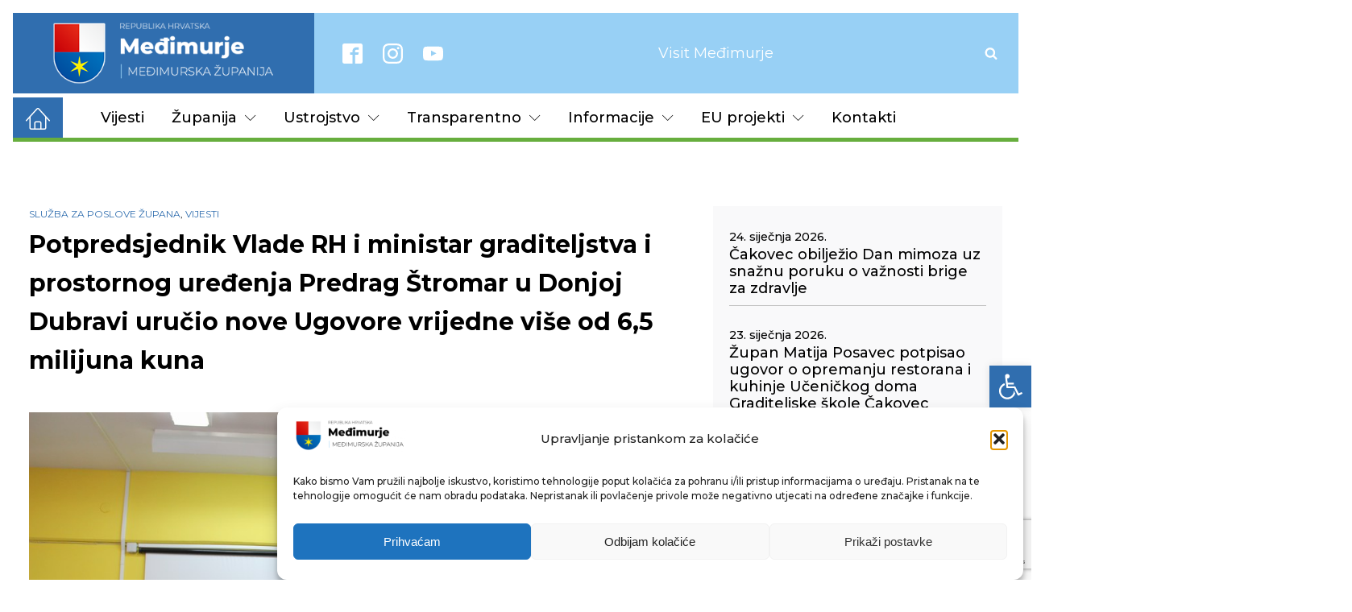

--- FILE ---
content_type: text/html; charset=UTF-8
request_url: https://medjimurska-zupanija.hr/2018/10/22/potpredsjednik-vlade-rh-i-ministar-graditeljstva-i-prostornog-uredenja-predrag-stromar-u-donjoj-dubravi-urucio-nove-ugovore-vrijedne-vise-od-65-milijuna-kuna/
body_size: 29136
content:
<!DOCTYPE html>
<html lang="hr" >
<head>
<meta charset="UTF-8">
<meta name="viewport" content="width=device-width, initial-scale=1.0">
<!-- WP_HEAD() START -->
<link rel="preload" as="style" href="https://fonts.googleapis.com/css?family=Montserrat:700,regular,italic,|Montserrat:100,200,300,400,500,600,700,800,900|Montserrat:100,200,300,400,500,600,700,800,900|Qwigley:100,200,300,400,500,600,700,800,900" >
<link rel="stylesheet" href="https://fonts.googleapis.com/css?family=Montserrat:700,regular,italic,|Montserrat:100,200,300,400,500,600,700,800,900|Montserrat:100,200,300,400,500,600,700,800,900|Qwigley:100,200,300,400,500,600,700,800,900">
<meta name='robots' content='max-image-preview:large' />
<title>Potpredsjednik Vlade RH i ministar graditeljstva i prostornog uređenja Predrag Štromar u Donjoj Dubravi uručio nove Ugovore vrijedne više od 6,5 milijuna kuna - Međimurska županija</title>
<link rel="alternate" type="application/rss+xml" title="Međimurska županija &raquo; Kanal" href="https://medjimurska-zupanija.hr/feed/" />
<link rel="alternate" type="application/rss+xml" title="Međimurska županija &raquo; Kanal komentara" href="https://medjimurska-zupanija.hr/comments/feed/" />
<link rel="alternate" title="oEmbed (JSON)" type="application/json+oembed" href="https://medjimurska-zupanija.hr/wp-json/oembed/1.0/embed?url=https%3A%2F%2Fmedjimurska-zupanija.hr%2F2018%2F10%2F22%2Fpotpredsjednik-vlade-rh-i-ministar-graditeljstva-i-prostornog-uredenja-predrag-stromar-u-donjoj-dubravi-urucio-nove-ugovore-vrijedne-vise-od-65-milijuna-kuna%2F" />
<link rel="alternate" title="oEmbed (XML)" type="text/xml+oembed" href="https://medjimurska-zupanija.hr/wp-json/oembed/1.0/embed?url=https%3A%2F%2Fmedjimurska-zupanija.hr%2F2018%2F10%2F22%2Fpotpredsjednik-vlade-rh-i-ministar-graditeljstva-i-prostornog-uredenja-predrag-stromar-u-donjoj-dubravi-urucio-nove-ugovore-vrijedne-vise-od-65-milijuna-kuna%2F&#038;format=xml" />
<style id='wp-img-auto-sizes-contain-inline-css'>
img:is([sizes=auto i],[sizes^="auto," i]){contain-intrinsic-size:3000px 1500px}
/*# sourceURL=wp-img-auto-sizes-contain-inline-css */
</style>
<style id='wp-block-library-inline-css'>
:root{--wp-block-synced-color:#7a00df;--wp-block-synced-color--rgb:122,0,223;--wp-bound-block-color:var(--wp-block-synced-color);--wp-editor-canvas-background:#ddd;--wp-admin-theme-color:#007cba;--wp-admin-theme-color--rgb:0,124,186;--wp-admin-theme-color-darker-10:#006ba1;--wp-admin-theme-color-darker-10--rgb:0,107,160.5;--wp-admin-theme-color-darker-20:#005a87;--wp-admin-theme-color-darker-20--rgb:0,90,135;--wp-admin-border-width-focus:2px}@media (min-resolution:192dpi){:root{--wp-admin-border-width-focus:1.5px}}.wp-element-button{cursor:pointer}:root .has-very-light-gray-background-color{background-color:#eee}:root .has-very-dark-gray-background-color{background-color:#313131}:root .has-very-light-gray-color{color:#eee}:root .has-very-dark-gray-color{color:#313131}:root .has-vivid-green-cyan-to-vivid-cyan-blue-gradient-background{background:linear-gradient(135deg,#00d084,#0693e3)}:root .has-purple-crush-gradient-background{background:linear-gradient(135deg,#34e2e4,#4721fb 50%,#ab1dfe)}:root .has-hazy-dawn-gradient-background{background:linear-gradient(135deg,#faaca8,#dad0ec)}:root .has-subdued-olive-gradient-background{background:linear-gradient(135deg,#fafae1,#67a671)}:root .has-atomic-cream-gradient-background{background:linear-gradient(135deg,#fdd79a,#004a59)}:root .has-nightshade-gradient-background{background:linear-gradient(135deg,#330968,#31cdcf)}:root .has-midnight-gradient-background{background:linear-gradient(135deg,#020381,#2874fc)}:root{--wp--preset--font-size--normal:16px;--wp--preset--font-size--huge:42px}.has-regular-font-size{font-size:1em}.has-larger-font-size{font-size:2.625em}.has-normal-font-size{font-size:var(--wp--preset--font-size--normal)}.has-huge-font-size{font-size:var(--wp--preset--font-size--huge)}.has-text-align-center{text-align:center}.has-text-align-left{text-align:left}.has-text-align-right{text-align:right}.has-fit-text{white-space:nowrap!important}#end-resizable-editor-section{display:none}.aligncenter{clear:both}.items-justified-left{justify-content:flex-start}.items-justified-center{justify-content:center}.items-justified-right{justify-content:flex-end}.items-justified-space-between{justify-content:space-between}.screen-reader-text{border:0;clip-path:inset(50%);height:1px;margin:-1px;overflow:hidden;padding:0;position:absolute;width:1px;word-wrap:normal!important}.screen-reader-text:focus{background-color:#ddd;clip-path:none;color:#444;display:block;font-size:1em;height:auto;left:5px;line-height:normal;padding:15px 23px 14px;text-decoration:none;top:5px;width:auto;z-index:100000}html :where(.has-border-color){border-style:solid}html :where([style*=border-top-color]){border-top-style:solid}html :where([style*=border-right-color]){border-right-style:solid}html :where([style*=border-bottom-color]){border-bottom-style:solid}html :where([style*=border-left-color]){border-left-style:solid}html :where([style*=border-width]){border-style:solid}html :where([style*=border-top-width]){border-top-style:solid}html :where([style*=border-right-width]){border-right-style:solid}html :where([style*=border-bottom-width]){border-bottom-style:solid}html :where([style*=border-left-width]){border-left-style:solid}html :where(img[class*=wp-image-]){height:auto;max-width:100%}:where(figure){margin:0 0 1em}html :where(.is-position-sticky){--wp-admin--admin-bar--position-offset:var(--wp-admin--admin-bar--height,0px)}@media screen and (max-width:600px){html :where(.is-position-sticky){--wp-admin--admin-bar--position-offset:0px}}
/*# sourceURL=/wp-includes/css/dist/block-library/common.min.css */
</style>
<style id='classic-theme-styles-inline-css'>
/*! This file is auto-generated */
.wp-block-button__link{color:#fff;background-color:#32373c;border-radius:9999px;box-shadow:none;text-decoration:none;padding:calc(.667em + 2px) calc(1.333em + 2px);font-size:1.125em}.wp-block-file__button{background:#32373c;color:#fff;text-decoration:none}
/*# sourceURL=/wp-includes/css/classic-themes.min.css */
</style>
<style id='global-styles-inline-css'>
:root{--wp--preset--aspect-ratio--square: 1;--wp--preset--aspect-ratio--4-3: 4/3;--wp--preset--aspect-ratio--3-4: 3/4;--wp--preset--aspect-ratio--3-2: 3/2;--wp--preset--aspect-ratio--2-3: 2/3;--wp--preset--aspect-ratio--16-9: 16/9;--wp--preset--aspect-ratio--9-16: 9/16;--wp--preset--color--black: #000000;--wp--preset--color--cyan-bluish-gray: #abb8c3;--wp--preset--color--white: #ffffff;--wp--preset--color--pale-pink: #f78da7;--wp--preset--color--vivid-red: #cf2e2e;--wp--preset--color--luminous-vivid-orange: #ff6900;--wp--preset--color--luminous-vivid-amber: #fcb900;--wp--preset--color--light-green-cyan: #7bdcb5;--wp--preset--color--vivid-green-cyan: #00d084;--wp--preset--color--pale-cyan-blue: #8ed1fc;--wp--preset--color--vivid-cyan-blue: #0693e3;--wp--preset--color--vivid-purple: #9b51e0;--wp--preset--color--base: #f9f9f9;--wp--preset--color--base-2: #ffffff;--wp--preset--color--contrast: #111111;--wp--preset--color--contrast-2: #636363;--wp--preset--color--contrast-3: #A4A4A4;--wp--preset--color--accent: #cfcabe;--wp--preset--color--accent-2: #c2a990;--wp--preset--color--accent-3: #d8613c;--wp--preset--color--accent-4: #b1c5a4;--wp--preset--color--accent-5: #b5bdbc;--wp--preset--gradient--vivid-cyan-blue-to-vivid-purple: linear-gradient(135deg,rgb(6,147,227) 0%,rgb(155,81,224) 100%);--wp--preset--gradient--light-green-cyan-to-vivid-green-cyan: linear-gradient(135deg,rgb(122,220,180) 0%,rgb(0,208,130) 100%);--wp--preset--gradient--luminous-vivid-amber-to-luminous-vivid-orange: linear-gradient(135deg,rgb(252,185,0) 0%,rgb(255,105,0) 100%);--wp--preset--gradient--luminous-vivid-orange-to-vivid-red: linear-gradient(135deg,rgb(255,105,0) 0%,rgb(207,46,46) 100%);--wp--preset--gradient--very-light-gray-to-cyan-bluish-gray: linear-gradient(135deg,rgb(238,238,238) 0%,rgb(169,184,195) 100%);--wp--preset--gradient--cool-to-warm-spectrum: linear-gradient(135deg,rgb(74,234,220) 0%,rgb(151,120,209) 20%,rgb(207,42,186) 40%,rgb(238,44,130) 60%,rgb(251,105,98) 80%,rgb(254,248,76) 100%);--wp--preset--gradient--blush-light-purple: linear-gradient(135deg,rgb(255,206,236) 0%,rgb(152,150,240) 100%);--wp--preset--gradient--blush-bordeaux: linear-gradient(135deg,rgb(254,205,165) 0%,rgb(254,45,45) 50%,rgb(107,0,62) 100%);--wp--preset--gradient--luminous-dusk: linear-gradient(135deg,rgb(255,203,112) 0%,rgb(199,81,192) 50%,rgb(65,88,208) 100%);--wp--preset--gradient--pale-ocean: linear-gradient(135deg,rgb(255,245,203) 0%,rgb(182,227,212) 50%,rgb(51,167,181) 100%);--wp--preset--gradient--electric-grass: linear-gradient(135deg,rgb(202,248,128) 0%,rgb(113,206,126) 100%);--wp--preset--gradient--midnight: linear-gradient(135deg,rgb(2,3,129) 0%,rgb(40,116,252) 100%);--wp--preset--gradient--gradient-1: linear-gradient(to bottom, #cfcabe 0%, #F9F9F9 100%);--wp--preset--gradient--gradient-2: linear-gradient(to bottom, #C2A990 0%, #F9F9F9 100%);--wp--preset--gradient--gradient-3: linear-gradient(to bottom, #D8613C 0%, #F9F9F9 100%);--wp--preset--gradient--gradient-4: linear-gradient(to bottom, #B1C5A4 0%, #F9F9F9 100%);--wp--preset--gradient--gradient-5: linear-gradient(to bottom, #B5BDBC 0%, #F9F9F9 100%);--wp--preset--gradient--gradient-6: linear-gradient(to bottom, #A4A4A4 0%, #F9F9F9 100%);--wp--preset--gradient--gradient-7: linear-gradient(to bottom, #cfcabe 50%, #F9F9F9 50%);--wp--preset--gradient--gradient-8: linear-gradient(to bottom, #C2A990 50%, #F9F9F9 50%);--wp--preset--gradient--gradient-9: linear-gradient(to bottom, #D8613C 50%, #F9F9F9 50%);--wp--preset--gradient--gradient-10: linear-gradient(to bottom, #B1C5A4 50%, #F9F9F9 50%);--wp--preset--gradient--gradient-11: linear-gradient(to bottom, #B5BDBC 50%, #F9F9F9 50%);--wp--preset--gradient--gradient-12: linear-gradient(to bottom, #A4A4A4 50%, #F9F9F9 50%);--wp--preset--font-size--small: 0.9rem;--wp--preset--font-size--medium: 1.05rem;--wp--preset--font-size--large: clamp(1.39rem, 1.39rem + ((1vw - 0.2rem) * 0.767), 1.85rem);--wp--preset--font-size--x-large: clamp(1.85rem, 1.85rem + ((1vw - 0.2rem) * 1.083), 2.5rem);--wp--preset--font-size--xx-large: clamp(2.5rem, 2.5rem + ((1vw - 0.2rem) * 1.283), 3.27rem);--wp--preset--font-family--body: "Inter", sans-serif;--wp--preset--font-family--heading: Cardo;--wp--preset--font-family--system-sans-serif: -apple-system, BlinkMacSystemFont, avenir next, avenir, segoe ui, helvetica neue, helvetica, Cantarell, Ubuntu, roboto, noto, arial, sans-serif;--wp--preset--font-family--system-serif: Iowan Old Style, Apple Garamond, Baskerville, Times New Roman, Droid Serif, Times, Source Serif Pro, serif, Apple Color Emoji, Segoe UI Emoji, Segoe UI Symbol;--wp--preset--spacing--20: min(1.5rem, 2vw);--wp--preset--spacing--30: min(2.5rem, 3vw);--wp--preset--spacing--40: min(4rem, 5vw);--wp--preset--spacing--50: min(6.5rem, 8vw);--wp--preset--spacing--60: min(10.5rem, 13vw);--wp--preset--spacing--70: 3.38rem;--wp--preset--spacing--80: 5.06rem;--wp--preset--spacing--10: 1rem;--wp--preset--shadow--natural: 6px 6px 9px rgba(0, 0, 0, 0.2);--wp--preset--shadow--deep: 12px 12px 50px rgba(0, 0, 0, 0.4);--wp--preset--shadow--sharp: 6px 6px 0px rgba(0, 0, 0, 0.2);--wp--preset--shadow--outlined: 6px 6px 0px -3px rgb(255, 255, 255), 6px 6px rgb(0, 0, 0);--wp--preset--shadow--crisp: 6px 6px 0px rgb(0, 0, 0);}:root :where(.is-layout-flow) > :first-child{margin-block-start: 0;}:root :where(.is-layout-flow) > :last-child{margin-block-end: 0;}:root :where(.is-layout-flow) > *{margin-block-start: 1.2rem;margin-block-end: 0;}:root :where(.is-layout-constrained) > :first-child{margin-block-start: 0;}:root :where(.is-layout-constrained) > :last-child{margin-block-end: 0;}:root :where(.is-layout-constrained) > *{margin-block-start: 1.2rem;margin-block-end: 0;}:root :where(.is-layout-flex){gap: 1.2rem;}:root :where(.is-layout-grid){gap: 1.2rem;}body .is-layout-flex{display: flex;}.is-layout-flex{flex-wrap: wrap;align-items: center;}.is-layout-flex > :is(*, div){margin: 0;}body .is-layout-grid{display: grid;}.is-layout-grid > :is(*, div){margin: 0;}.has-black-color{color: var(--wp--preset--color--black) !important;}.has-cyan-bluish-gray-color{color: var(--wp--preset--color--cyan-bluish-gray) !important;}.has-white-color{color: var(--wp--preset--color--white) !important;}.has-pale-pink-color{color: var(--wp--preset--color--pale-pink) !important;}.has-vivid-red-color{color: var(--wp--preset--color--vivid-red) !important;}.has-luminous-vivid-orange-color{color: var(--wp--preset--color--luminous-vivid-orange) !important;}.has-luminous-vivid-amber-color{color: var(--wp--preset--color--luminous-vivid-amber) !important;}.has-light-green-cyan-color{color: var(--wp--preset--color--light-green-cyan) !important;}.has-vivid-green-cyan-color{color: var(--wp--preset--color--vivid-green-cyan) !important;}.has-pale-cyan-blue-color{color: var(--wp--preset--color--pale-cyan-blue) !important;}.has-vivid-cyan-blue-color{color: var(--wp--preset--color--vivid-cyan-blue) !important;}.has-vivid-purple-color{color: var(--wp--preset--color--vivid-purple) !important;}.has-black-background-color{background-color: var(--wp--preset--color--black) !important;}.has-cyan-bluish-gray-background-color{background-color: var(--wp--preset--color--cyan-bluish-gray) !important;}.has-white-background-color{background-color: var(--wp--preset--color--white) !important;}.has-pale-pink-background-color{background-color: var(--wp--preset--color--pale-pink) !important;}.has-vivid-red-background-color{background-color: var(--wp--preset--color--vivid-red) !important;}.has-luminous-vivid-orange-background-color{background-color: var(--wp--preset--color--luminous-vivid-orange) !important;}.has-luminous-vivid-amber-background-color{background-color: var(--wp--preset--color--luminous-vivid-amber) !important;}.has-light-green-cyan-background-color{background-color: var(--wp--preset--color--light-green-cyan) !important;}.has-vivid-green-cyan-background-color{background-color: var(--wp--preset--color--vivid-green-cyan) !important;}.has-pale-cyan-blue-background-color{background-color: var(--wp--preset--color--pale-cyan-blue) !important;}.has-vivid-cyan-blue-background-color{background-color: var(--wp--preset--color--vivid-cyan-blue) !important;}.has-vivid-purple-background-color{background-color: var(--wp--preset--color--vivid-purple) !important;}.has-black-border-color{border-color: var(--wp--preset--color--black) !important;}.has-cyan-bluish-gray-border-color{border-color: var(--wp--preset--color--cyan-bluish-gray) !important;}.has-white-border-color{border-color: var(--wp--preset--color--white) !important;}.has-pale-pink-border-color{border-color: var(--wp--preset--color--pale-pink) !important;}.has-vivid-red-border-color{border-color: var(--wp--preset--color--vivid-red) !important;}.has-luminous-vivid-orange-border-color{border-color: var(--wp--preset--color--luminous-vivid-orange) !important;}.has-luminous-vivid-amber-border-color{border-color: var(--wp--preset--color--luminous-vivid-amber) !important;}.has-light-green-cyan-border-color{border-color: var(--wp--preset--color--light-green-cyan) !important;}.has-vivid-green-cyan-border-color{border-color: var(--wp--preset--color--vivid-green-cyan) !important;}.has-pale-cyan-blue-border-color{border-color: var(--wp--preset--color--pale-cyan-blue) !important;}.has-vivid-cyan-blue-border-color{border-color: var(--wp--preset--color--vivid-cyan-blue) !important;}.has-vivid-purple-border-color{border-color: var(--wp--preset--color--vivid-purple) !important;}.has-vivid-cyan-blue-to-vivid-purple-gradient-background{background: var(--wp--preset--gradient--vivid-cyan-blue-to-vivid-purple) !important;}.has-light-green-cyan-to-vivid-green-cyan-gradient-background{background: var(--wp--preset--gradient--light-green-cyan-to-vivid-green-cyan) !important;}.has-luminous-vivid-amber-to-luminous-vivid-orange-gradient-background{background: var(--wp--preset--gradient--luminous-vivid-amber-to-luminous-vivid-orange) !important;}.has-luminous-vivid-orange-to-vivid-red-gradient-background{background: var(--wp--preset--gradient--luminous-vivid-orange-to-vivid-red) !important;}.has-very-light-gray-to-cyan-bluish-gray-gradient-background{background: var(--wp--preset--gradient--very-light-gray-to-cyan-bluish-gray) !important;}.has-cool-to-warm-spectrum-gradient-background{background: var(--wp--preset--gradient--cool-to-warm-spectrum) !important;}.has-blush-light-purple-gradient-background{background: var(--wp--preset--gradient--blush-light-purple) !important;}.has-blush-bordeaux-gradient-background{background: var(--wp--preset--gradient--blush-bordeaux) !important;}.has-luminous-dusk-gradient-background{background: var(--wp--preset--gradient--luminous-dusk) !important;}.has-pale-ocean-gradient-background{background: var(--wp--preset--gradient--pale-ocean) !important;}.has-electric-grass-gradient-background{background: var(--wp--preset--gradient--electric-grass) !important;}.has-midnight-gradient-background{background: var(--wp--preset--gradient--midnight) !important;}.has-small-font-size{font-size: var(--wp--preset--font-size--small) !important;}.has-medium-font-size{font-size: var(--wp--preset--font-size--medium) !important;}.has-large-font-size{font-size: var(--wp--preset--font-size--large) !important;}.has-x-large-font-size{font-size: var(--wp--preset--font-size--x-large) !important;}
/*# sourceURL=global-styles-inline-css */
</style>
<!-- <link rel='stylesheet' id='contact-form-7-css' href='https://medjimurska-zupanija.hr/stg76537/wp-content/plugins/contact-form-7/includes/css/styles.css?ver=6.1.1' media='all' /> -->
<!-- <link rel='stylesheet' id='lbwps-styles-photoswipe5-main-css' href='https://medjimurska-zupanija.hr/stg76537/wp-content/plugins/lightbox-photoswipe/assets/ps5/styles/main.css?ver=5.4.0' media='all' /> -->
<!-- <link rel='stylesheet' id='oxygen-css' href='https://medjimurska-zupanija.hr/stg76537/wp-content/plugins/oxygen/component-framework/oxygen.css?ver=4.5' media='all' /> -->
<!-- <link rel='stylesheet' id='cmplz-general-css' href='https://medjimurska-zupanija.hr/stg76537/wp-content/plugins/complianz-gdpr/assets/css/cookieblocker.min.css?ver=1757336627' media='all' /> -->
<!-- <link rel='stylesheet' id='pojo-a11y-css' href='https://medjimurska-zupanija.hr/stg76537/wp-content/plugins/pojo-accessibility/modules/legacy/assets/css/style.min.css?ver=1.0.0' media='all' /> -->
<link rel="stylesheet" type="text/css" href="//medjimurska-zupanija.hr/stg76537/wp-content/cache/wpfc-minified/e4pluokk/2is85.css" media="all"/>
<script src='//medjimurska-zupanija.hr/stg76537/wp-content/cache/wpfc-minified/dk9hhcw/2is85.js' type="text/javascript"></script>
<!-- <script src="https://medjimurska-zupanija.hr/stg76537/wp-includes/js/jquery/jquery.min.js?ver=3.7.1" id="jquery-core-js"></script> -->
<!-- <script src="https://medjimurska-zupanija.hr/stg76537/wp-includes/js/jquery/jquery-migrate.min.js?ver=3.4.1" id="jquery-migrate-js"></script> -->
<link rel="https://api.w.org/" href="https://medjimurska-zupanija.hr/wp-json/" /><link rel="alternate" title="JSON" type="application/json" href="https://medjimurska-zupanija.hr/wp-json/wp/v2/posts/88906" /><link rel="EditURI" type="application/rsd+xml" title="RSD" href="https://medjimurska-zupanija.hr/stg76537/xmlrpc.php?rsd" />
<meta name="generator" content="WordPress 6.9" />
<link rel="canonical" href="https://medjimurska-zupanija.hr/2018/10/22/potpredsjednik-vlade-rh-i-ministar-graditeljstva-i-prostornog-uredenja-predrag-stromar-u-donjoj-dubravi-urucio-nove-ugovore-vrijedne-vise-od-65-milijuna-kuna/" />
<link rel='shortlink' href='https://medjimurska-zupanija.hr/?p=88906' />
<!-- Global site tag (gtag.js) - Google Analytics -->
<script type="text/plain" data-service="google-analytics" data-category="statistics" async data-cmplz-src="https://www.googletagmanager.com/gtag/js?id=G-B0YELYE23D"></script>
<script>
window.dataLayer = window.dataLayer || [];
function gtag(){dataLayer.push(arguments);}
gtag('js', new Date());
gtag('config', 'G-B0YELYE23D');
</script>
<style>.cmplz-hidden {
display: none !important;
}</style><style type="text/css">
#pojo-a11y-toolbar .pojo-a11y-toolbar-toggle a{ background-color: #306eaf;	color: #ffffff;}
#pojo-a11y-toolbar .pojo-a11y-toolbar-overlay, #pojo-a11y-toolbar .pojo-a11y-toolbar-overlay ul.pojo-a11y-toolbar-items.pojo-a11y-links{ border-color: #306eaf;}
body.pojo-a11y-focusable a:focus{ outline-style: solid !important;	outline-width: 1px !important;	outline-color: #FF0000 !important;}
#pojo-a11y-toolbar{ top: 63% !important;}
#pojo-a11y-toolbar .pojo-a11y-toolbar-overlay{ background-color: #ffffff;}
#pojo-a11y-toolbar .pojo-a11y-toolbar-overlay ul.pojo-a11y-toolbar-items li.pojo-a11y-toolbar-item a, #pojo-a11y-toolbar .pojo-a11y-toolbar-overlay p.pojo-a11y-toolbar-title{ color: #333333;}
#pojo-a11y-toolbar .pojo-a11y-toolbar-overlay ul.pojo-a11y-toolbar-items li.pojo-a11y-toolbar-item a.active{ background-color: #98d0f5;	color: #ffffff;}
@media (max-width: 767px) { #pojo-a11y-toolbar { top: 63% !important; } }</style><style class='wp-fonts-local'>
@font-face{font-family:Inter;font-style:normal;font-weight:300 900;font-display:fallback;src:url('https://medjimurska-zupanija.hr/stg76537/wp-content/themes/oxygen-is-not-a-theme/assets/fonts/inter/Inter-VariableFont_slnt,wght.woff2') format('woff2');font-stretch:normal;}
@font-face{font-family:Cardo;font-style:normal;font-weight:400;font-display:fallback;src:url('https://medjimurska-zupanija.hr/stg76537/wp-content/themes/oxygen-is-not-a-theme/assets/fonts/cardo/cardo_normal_400.woff2') format('woff2');}
@font-face{font-family:Cardo;font-style:italic;font-weight:400;font-display:fallback;src:url('https://medjimurska-zupanija.hr/stg76537/wp-content/themes/oxygen-is-not-a-theme/assets/fonts/cardo/cardo_italic_400.woff2') format('woff2');}
@font-face{font-family:Cardo;font-style:normal;font-weight:700;font-display:fallback;src:url('https://medjimurska-zupanija.hr/stg76537/wp-content/themes/oxygen-is-not-a-theme/assets/fonts/cardo/cardo_normal_700.woff2') format('woff2');}
</style>
<link rel="icon" href="https://medjimurska-zupanija.hr/stg76537/wp-content/uploads/2022/01/cropped-web_logo_2021-32x32.png" sizes="32x32" />
<link rel="icon" href="https://medjimurska-zupanija.hr/stg76537/wp-content/uploads/2022/01/cropped-web_logo_2021-192x192.png" sizes="192x192" />
<link rel="apple-touch-icon" href="https://medjimurska-zupanija.hr/stg76537/wp-content/uploads/2022/01/cropped-web_logo_2021-180x180.png" />
<meta name="msapplication-TileImage" content="https://medjimurska-zupanija.hr/stg76537/wp-content/uploads/2022/01/cropped-web_logo_2021-270x270.png" />
<!-- <link rel='stylesheet' id='oxygen-cache-134710-css' href='//medjimurska-zupanija.hr/stg76537/wp-content/uploads/oxygen/css/134710.css?cache=1744314063&#038;ver=6.9' media='all' /> -->
<!-- <link rel='stylesheet' id='oxygen-cache-134782-css' href='//medjimurska-zupanija.hr/stg76537/wp-content/uploads/oxygen/css/134782.css?cache=1694868238&#038;ver=6.9' media='all' /> -->
<!-- <link rel='stylesheet' id='oxygen-universal-styles-css' href='//medjimurska-zupanija.hr/stg76537/wp-content/uploads/oxygen/css/universal.css?cache=1749100477&#038;ver=6.9' media='all' /> -->
<link rel="stylesheet" type="text/css" href="//medjimurska-zupanija.hr/stg76537/wp-content/cache/wpfc-minified/pzqatrv/2iscq.css" media="all"/>
<!-- END OF WP_HEAD() -->
</head>
<body data-cmplz=1 class="wp-singular post-template-default single single-post postid-88906 single-format-standard wp-embed-responsive wp-theme-oxygen-is-not-a-theme  oxygen-body" >
<header id="section-13-123745" class=" ct-section" ><div class="ct-section-inner-wrap"><div id="div_block-15-123745" class="ct-div-block" ><a id="div_block-281-134710" class="ct-link" href="/"   ></a></div><div id="div_block-14-123745" class="ct-div-block" ><div id="_social_icons-44-123745" class="oxy-social-icons" ><a href='https://www.facebook.com/mzupanija' target='_blank' class='oxy-social-icons-facebook'><svg><title>Visit our Facebook</title><use xlink:href='#oxy-social-icons-icon-facebook-blank'></use></svg></a><a href='https://instagram.com' target='_blank' class='oxy-social-icons-instagram'><svg><title>Visit our Instagram</title><use xlink:href='#oxy-social-icons-icon-instagram-blank'></use></svg></a><a href='https://www.youtube.com/channel/UCHE5Li3Cy5j1on0fFk-TabQ' target='_blank' class='oxy-social-icons-youtube'><svg><title>Visit our YouTube channel</title><use xlink:href='#oxy-social-icons-icon-youtube-blank'></use></svg></a></div><div id="div_block-340-134710" class="ct-div-block" ><a id="link-336-134710" class="ct-link" href="https://visitmedimurje.com/" target="_blank"  ><span id="span-337-134710" class="ct-span" >Visit Međimurje</span></a></div>
<div id="-header-search-238-134710" class="oxy-header-search " ><button aria-label="Open search" class="oxy-header-search_toggle oxy-header-search_toggle-open" data-prevent-scroll="false"><span class="oxy-header-search_toggle-text"></span><svg class="oxy-header-search_open-icon" id="open-header-search-238-134710-icon"><use xlink:href="#FontAwesomeicon-search"></use></svg></button><form role="search" method="get" class="oxy-header-search_form" action="https://medjimurska-zupanija.hr/">
<div class="oxy-header-container">
<label>
<span class="screen-reader-text">Pretraži:</span>
<input  type="search" class="oxy-header-search_search-field" placeholder="Što tražite?" value="" name="s" title="Pretraži:" />
</label><button aria-label="Close search" type=button class="oxy-header-search_toggle"><svg class="oxy-header-search_close-icon" id="close-header-search-238-134710-icon"><use xlink:href="#Lineariconsicon-cross"></use></svg></button><input type="submit" class="search-submit" value="Pretraži" /></div></form></div>
<div id="-pro-menu-307-134710" class="oxy-pro-menu " ><div class="oxy-pro-menu-mobile-open-icon  oxy-pro-menu-off-canvas-trigger oxy-pro-menu-off-canvas-right" data-off-canvas-alignment="right"><svg id="-pro-menu-307-134710-open-icon"><use xlink:href="#Lineariconsicon-menu"></use></svg></div>
<div class="oxy-pro-menu-container  oxy-pro-menu-dropdown-links-visible-on-mobile oxy-pro-menu-dropdown-links-toggle oxy-pro-menu-show-dropdown" data-aos-duration="400" 
data-oxy-pro-menu-dropdown-animation="fade"
data-oxy-pro-menu-dropdown-animation-duration="0.4"
data-entire-parent-toggles-dropdown="true"
data-oxy-pro-menu-off-canvas-animation="slide-left"
data-oxy-pro-menu-dropdown-animation-duration="0.4"
data-oxy-pro-menu-dropdown-links-on-mobile="toggle">
<div class="menu-z_glavni-izbornik-container"><ul id="menu-z_glavni-izbornik" class="oxy-pro-menu-list"><li id="menu-item-145951" class="menu-item menu-item-type-taxonomy menu-item-object-category current-post-ancestor current-menu-parent current-post-parent menu-item-145951"><a href="https://medjimurska-zupanija.hr/kat/vijesti/">Vijesti</a></li>
<li id="menu-item-134737" class="menu-item menu-item-type-custom menu-item-object-custom menu-item-has-children menu-item-134737"><a href="#">Županija</a>
<ul class="sub-menu">
<li id="menu-item-145956" class="menu-item menu-item-type-post_type menu-item-object-page menu-item-145956"><a href="https://medjimurska-zupanija.hr/zupan-i-zamjenici-zupana/">Župan i zamjenici župana</a></li>
<li id="menu-item-145957" class="menu-item menu-item-type-post_type menu-item-object-post menu-item-145957"><a href="https://medjimurska-zupanija.hr/2021/06/03/zupanijska-skupstina/">Županijska skupština</a></li>
<li id="menu-item-134735" class="megamenu menu-item menu-item-type-post_type menu-item-object-page menu-item-has-children menu-item-134735"><a href="https://medjimurska-zupanija.hr/opci-podaci-mz/">Opći podaci</a>
<ul class="sub-menu">
<li id="menu-item-134736" class="menu-item menu-item-type-post_type menu-item-object-page menu-item-134736"><a href="https://medjimurska-zupanija.hr/povijest/">Povijest</a></li>
<li id="menu-item-149389" class="menu-item menu-item-type-post_type menu-item-object-page menu-item-149389"><a href="https://medjimurska-zupanija.hr/gradovi-i-opcine-u-mz/">Gradovi i općine u MŽ</a></li>
</ul>
</li>
<li id="menu-item-191198" class="menu-item menu-item-type-taxonomy menu-item-object-category menu-item-191198"><a href="https://medjimurska-zupanija.hr/kat/saborski-zastupnici/">Saborski zastupnici</a></li>
<li id="menu-item-145997" class="menu-item menu-item-type-custom menu-item-object-custom menu-item-has-children menu-item-145997"><a href="#">Zaklade</a>
<ul class="sub-menu">
<li id="menu-item-145995" class="menu-item menu-item-type-taxonomy menu-item-object-category menu-item-145995"><a href="https://medjimurska-zupanija.hr/kat/katruza/">Međimurska zaklada solidarnosti "Katruža"</a></li>
<li id="menu-item-145996" class="menu-item menu-item-type-taxonomy menu-item-object-category menu-item-145996"><a href="https://medjimurska-zupanija.hr/kat/vinko-zganec/">Zaklada dr. Vinko Žganec</a></li>
<li id="menu-item-146356" class="menu-item menu-item-type-custom menu-item-object-custom menu-item-146356"><a href="https://drive.google.com/drive/u/0/folders/1ntbWs80UgeGEyPtyxg5WlUrYpVp9wGlV">Zaklada za prevenciju</a></li>
</ul>
</li>
</ul>
</li>
<li id="menu-item-175942" class="menu-item menu-item-type-post_type menu-item-object-page menu-item-has-children menu-item-175942"><a href="https://medjimurska-zupanija.hr/ustrojstvo/">Ustrojstvo</a>
<ul class="sub-menu">
<li id="menu-item-146411" class="menu-item menu-item-type-post_type menu-item-object-page menu-item-146411"><a href="https://medjimurska-zupanija.hr/upravni-odjel-za-proracun-i-javnu-nabavu/">Upravni odjel za proračun i javnu nabavu</a></li>
<li id="menu-item-173132" class="menu-item menu-item-type-post_type menu-item-object-page menu-item-173132"><a href="https://medjimurska-zupanija.hr/upravni-odjel-za-skupstinu-i-pravne-poslove/">Upravni odjel za Skupštinu, opću upravu i pravne poslove</a></li>
<li id="menu-item-145830" class="menu-item menu-item-type-post_type menu-item-object-page menu-item-145830"><a href="https://medjimurska-zupanija.hr/gospodarstvo/">Upravni odjel za gospodarstvo, poljoprivredu i turizam</a></li>
<li id="menu-item-145835" class="menu-item menu-item-type-post_type menu-item-object-page menu-item-145835"><a href="https://medjimurska-zupanija.hr/upravni-odjel-za-obrazovanje-i-kulturu/">Upravni odjel za obrazovanje, kulturu i  sport</a></li>
<li id="menu-item-145838" class="menu-item menu-item-type-post_type menu-item-object-page menu-item-145838"><a href="https://medjimurska-zupanija.hr/upravni-odjel-za-zdravstvo-i-socijalnu-skrb/">Upravni odjel za zdravstvo i socijalnu skrb</a></li>
<li id="menu-item-145827" class="menu-item menu-item-type-post_type menu-item-object-page menu-item-145827"><a href="https://medjimurska-zupanija.hr/upravni-odjel-za-civilno-drustvo-ljudska-prava-i-sport/">Upravni odjel za civilno društvo i ljudska prava</a></li>
<li id="menu-item-145841" class="menu-item menu-item-type-post_type menu-item-object-page menu-item-145841"><a href="https://medjimurska-zupanija.hr/upravni-odjel-za-prostorno-uredenje-gradnju-i-zastitu-okolisa/">Upravni odjel za prostorno uređenje, gradnju i zaštitu okoliša</a></li>
<li id="menu-item-158717" class="menu-item menu-item-type-post_type menu-item-object-page menu-item-158717"><a href="https://medjimurska-zupanija.hr/upravni-odjel-za-medunarodnu-suradnju-upravljanje-projektima-i-investicije/">Upravni odjel za međunarodnu suradnju, upravljanje projektima i investicije</a></li>
<li id="menu-item-146018" class="menu-item menu-item-type-post_type menu-item-object-page menu-item-146018"><a href="https://medjimurska-zupanija.hr/sluzba-za-unutarnju-reviziju/">Služba za unutarnju reviziju</a></li>
<li id="menu-item-145394" class="menu-item menu-item-type-post_type menu-item-object-page menu-item-145394"><a href="https://medjimurska-zupanija.hr/sluzba-za-poslove-zupana/">Služba za poslove Župana</a></li>
</ul>
</li>
<li id="menu-item-145954" class="menu-item menu-item-type-custom menu-item-object-custom menu-item-has-children menu-item-145954"><a href="#">Transparentno</a>
<ul class="sub-menu">
<li id="menu-item-182910" class="menu-item menu-item-type-custom menu-item-object-custom menu-item-182910"><a href="http://transparentnost-mz.kipos.hr">Isplate iz proračuna 1</a></li>
<li id="menu-item-214027" class="menu-item menu-item-type-custom menu-item-object-custom menu-item-214027"><a href="https://transparentnost.zio.hr/mz/Isplate">Isplate iz proračuna 2</a></li>
<li id="menu-item-146300" class="menu-item menu-item-type-post_type menu-item-object-page menu-item-146300"><a href="https://medjimurska-zupanija.hr/javna-nabava/">Javna nabava</a></li>
<li id="menu-item-161053" class="menu-item menu-item-type-post_type menu-item-object-page menu-item-161053"><a href="https://medjimurska-zupanija.hr/savjatovanje-sa-zainteresiranom-javnoscu/">Savjetovanje sa zainteresiranom javnošću</a></li>
<li id="menu-item-145990" class="menu-item menu-item-type-custom menu-item-object-custom menu-item-145990"><a href="https://drive.google.com/drive/u/0/folders/1jIw5kxy7bnl6oq562BjLrpVur6Q7oh07">Dokumenti</a></li>
<li id="menu-item-146015" class="menu-item menu-item-type-custom menu-item-object-custom menu-item-146015"><a href="https://drive.google.com/drive/u/0/folders/1qI7hKAlC2MxkdElivcCDuOFSOlDKpfgT">Službeni glasnik Međimurske županije</a></li>
<li id="menu-item-161006" class="menu-item menu-item-type-post_type menu-item-object-page menu-item-161006"><a href="https://medjimurska-zupanija.hr/natjecaji-i-pozivi/">Natječaji</a></li>
<li id="menu-item-134734" class="menu-item menu-item-type-post_type menu-item-object-page menu-item-has-children menu-item-134734"><a href="https://medjimurska-zupanija.hr/pristup-informacijama/">Pristup informacijama</a>
<ul class="sub-menu">
<li id="menu-item-173742" class="menu-item menu-item-type-post_type menu-item-object-page menu-item-173742"><a href="https://medjimurska-zupanija.hr/predstavke-i-prituzbe/">Predstavke i pritužbe</a></li>
</ul>
</li>
</ul>
</li>
<li id="menu-item-158957" class="menu-item menu-item-type-custom menu-item-object-custom menu-item-has-children menu-item-158957"><a href="#">Informacije</a>
<ul class="sub-menu">
<li id="menu-item-209123" class="menu-item menu-item-type-taxonomy menu-item-object-category menu-item-has-children menu-item-209123"><a href="https://medjimurska-zupanija.hr/kat/lokalni-izbori-2025/">Lokalni izbori 2025.</a>
<ul class="sub-menu">
<li id="menu-item-207153" class="menu-item menu-item-type-post_type menu-item-object-post menu-item-207153"><a href="https://medjimurska-zupanija.hr/2025/04/15/zupanijsko-izborno-povjerenstvo/">Županijsko izborno povjerenstvo</a></li>
</ul>
</li>
<li id="menu-item-207556" class="menu-item menu-item-type-post_type menu-item-object-page menu-item-207556"><a href="https://medjimurska-zupanija.hr/dani-medimurske-zupanije-2025/">Dani Međimurske županije 2025.</a></li>
<li id="menu-item-165027" class="menu-item menu-item-type-post_type menu-item-object-page menu-item-165027"><a href="https://medjimurska-zupanija.hr/povjerljiva-osoba-za-unutarnje-prijavljivanje-nepravilnosti-i-osoba-za-nepravilnosti/">Povjerljiva osoba za unutarnje prijavljivanje nepravilnosti i osoba za nepravilnosti</a></li>
<li id="menu-item-134739" class="menu-item menu-item-type-post_type menu-item-object-page menu-item-134739"><a href="https://medjimurska-zupanija.hr/povjerenik-za-etiku/">Povjerenik za etiku i Etičko povjerenstvo</a></li>
<li id="menu-item-145979" class="menu-item menu-item-type-post_type menu-item-object-post menu-item-145979"><a href="https://medjimurska-zupanija.hr/2020/10/28/izjava-o-pristupacnosti/">Izjava o pristupačnosti</a></li>
<li id="menu-item-145981" class="menu-item menu-item-type-taxonomy menu-item-object-category menu-item-has-children menu-item-145981"><a href="https://medjimurska-zupanija.hr/kat/savjetodavna-tijela/">Savjetodavna tijela</a>
<ul class="sub-menu">
<li id="menu-item-145984" class="menu-item menu-item-type-taxonomy menu-item-object-category menu-item-145984"><a href="https://medjimurska-zupanija.hr/kat/savjetodavna-tijela/antikorupcijsko-povjerenstvo/">Antikorupcijsko povjerenstvo</a></li>
<li id="menu-item-146344" class="menu-item menu-item-type-taxonomy menu-item-object-category menu-item-146344"><a href="https://medjimurska-zupanija.hr/kat/savjetodavna-tijela/gospodarsko-socijalno-vijece/">Gospodarsko socijalno vijeće</a></li>
<li id="menu-item-145982" class="menu-item menu-item-type-taxonomy menu-item-object-category menu-item-145982"><a href="https://medjimurska-zupanija.hr/kat/savjetodavna-tijela/savjet-mladih-medimurske-zupanije/">Savjet mladih Međimurske županije</a></li>
<li id="menu-item-145983" class="menu-item menu-item-type-taxonomy menu-item-object-category menu-item-145983"><a href="https://medjimurska-zupanija.hr/kat/savjetodavna-tijela/savjet-za-sigurnost/">Savjet za sigurnost</a></li>
<li id="menu-item-149625" class="menu-item menu-item-type-taxonomy menu-item-object-category menu-item-149625"><a href="https://medjimurska-zupanija.hr/kat/savjetodavna-tijela/vijece-romske-nacionalne-manjine/">Vijeće romske nacionalne manjine</a></li>
<li id="menu-item-146345" class="menu-item menu-item-type-post_type menu-item-object-post menu-item-146345"><a href="https://medjimurska-zupanija.hr/2018/12/24/povjerenstvo-za-zastitu-prava-pacijenata-u-medimurskoj-zupaniji/">Povjerenstvo za zaštitu prava pacijenata</a></li>
</ul>
</li>
<li id="menu-item-164285" class="menu-item menu-item-type-post_type menu-item-object-post menu-item-164285"><a href="https://medjimurska-zupanija.hr/2023/02/02/godisnji-plan-objave-natjecaja-za-financiranje-programa-i-projekata-koje-provode-udruge-za-2023-godinu/">Godišnji plan objave natječaja za udruge - 2023.</a></li>
<li id="menu-item-180306" class="menu-item menu-item-type-post_type menu-item-object-post menu-item-180306"><a href="https://medjimurska-zupanija.hr/2025/12/09/vremenik-objave-javnih-natjecja-jedinica-lokalne-i-regionalne-samouprave-s-podrucja-medimurske-zupanije-za-financiranje-programa-i-projekata-udruga/">Vremenik objave natječja za udruge civilnog društva</a></li>
<li id="menu-item-160526" class="menu-item menu-item-type-post_type menu-item-object-page menu-item-160526"><a href="https://medjimurska-zupanija.hr/politika-zastite-podataka/">Politika zaštite podataka</a></li>
</ul>
</li>
<li id="menu-item-134752" class="menu-item menu-item-type-custom menu-item-object-custom menu-item-has-children menu-item-134752"><a href="#">EU projekti</a>
<ul class="sub-menu">
<li id="menu-item-169976" class="menu-item menu-item-type-taxonomy menu-item-object-category menu-item-169976"><a href="https://medjimurska-zupanija.hr/kat/eu-projekti/medea/">MEDEA</a></li>
<li id="menu-item-172653" class="menu-item menu-item-type-taxonomy menu-item-object-category menu-item-172653"><a href="https://medjimurska-zupanija.hr/kat/eu-projekti/no-boundaries/">NO BOUNDARIES</a></li>
<li id="menu-item-190492" class="menu-item menu-item-type-taxonomy menu-item-object-category menu-item-190492"><a href="https://medjimurska-zupanija.hr/kat/eu-projekti/emv-lii-jacanje-glasova-migranata-za-lokalnu-integraciju-i-inkluziju/">EMV-LII - Jačanje glasova migranata za lokalnu integraciju i inkluziju</a></li>
<li id="menu-item-207669" class="menu-item menu-item-type-taxonomy menu-item-object-category menu-item-207669"><a href="https://medjimurska-zupanija.hr/kat/eu-projekti/sport4all/">Sport4All</a></li>
<li id="menu-item-220853" class="menu-item menu-item-type-taxonomy menu-item-object-category menu-item-220853"><a href="https://medjimurska-zupanija.hr/kat/eu-projekti/geobuilding/">GeoBuilding</a></li>
<li id="menu-item-203760" class="menu-item menu-item-type-taxonomy menu-item-object-category menu-item-203760"><a href="https://medjimurska-zupanija.hr/kat/eu-projekti/esinergy/">Projekt ESINERGY </a></li>
<li id="menu-item-201295" class="menu-item menu-item-type-taxonomy menu-item-object-category menu-item-201295"><a href="https://medjimurska-zupanija.hr/kat/eu-projekti/safe-land/">SAFE-LAND</a></li>
<li id="menu-item-182617" class="menu-item menu-item-type-taxonomy menu-item-object-category menu-item-182617"><a href="https://medjimurska-zupanija.hr/kat/eu-projekti/sanacija-bivsih-vojnih-objekata-u-centru-znanja-cakovec/">Obnova 4 skladišta u Centru znanja Čakovec</a></li>
<li id="menu-item-146362" class="menu-item menu-item-type-taxonomy menu-item-object-category menu-item-146362"><a href="https://medjimurska-zupanija.hr/kat/skole-jednakih-mogucnosti/">Škole jednakih mogućnosti</a></li>
<li id="menu-item-207671" class="menu-item menu-item-type-custom menu-item-object-custom menu-item-has-children menu-item-207671"><a href="#">Završeni projekti</a>
<ul class="sub-menu">
<li id="menu-item-146363" class="menu-item menu-item-type-post_type menu-item-object-post menu-item-146363"><a href="https://medjimurska-zupanija.hr/2021/02/25/razvojno-edukacijski-centar-za-metalsku-industriju-metalska-jezgra-cakovec/">Metalska jezgra Čakovec</a></li>
<li id="menu-item-146368" class="menu-item menu-item-type-post_type menu-item-object-post menu-item-146368"><a href="https://medjimurska-zupanija.hr/2017/12/13/naziv-projekta-kk-06-1-1-01-0049-rekonstrukcija-i-revitalizacija-fortifikacije-starog-grada-cakovec-u-muzej-nematerijalne-bastine/">Riznica Međimurja</a></li>
<li id="menu-item-146359" class="menu-item menu-item-type-taxonomy menu-item-object-category menu-item-146359"><a href="https://medjimurska-zupanija.hr/kat/centar-znanja/">Centar znanja</a></li>
<li id="menu-item-146360" class="menu-item menu-item-type-taxonomy menu-item-object-category menu-item-146360"><a href="https://medjimurska-zupanija.hr/kat/inno-wises/">INNO-WISEs</a></li>
<li id="menu-item-146358" class="menu-item menu-item-type-taxonomy menu-item-object-category menu-item-146358"><a href="https://medjimurska-zupanija.hr/kat/projekt-123-palim-lampicu/">Projekt 1,2,3... palim lampicu!</a></li>
<li id="menu-item-146365" class="menu-item menu-item-type-post_type menu-item-object-post menu-item-146365"><a href="https://medjimurska-zupanija.hr/2020/12/18/prekogranicna-suradnja-hrvatske-i-madarske-u-projektu-eco-bridge/">ECO BRIDGE</a></li>
<li id="menu-item-146375" class="menu-item menu-item-type-post_type menu-item-object-post menu-item-146375"><a href="https://medjimurska-zupanija.hr/2020/09/09/energetska-obnova-zgrade-doma-za-starije-i-nemocne-osobe-2/">Energetska obnova zgrade Doma za starije i nemoćne osobe</a></li>
<li id="menu-item-152915" class="menu-item menu-item-type-post_type menu-item-object-page menu-item-152915"><a href="https://medjimurska-zupanija.hr/energetska-obnova-zupanijske-bolnice-cakovec/">Energetska obnova Županijske bolnice Čakovec</a></li>
<li id="menu-item-146361" class="menu-item menu-item-type-taxonomy menu-item-object-category menu-item-146361"><a href="https://medjimurska-zupanija.hr/kat/projekt-efikasnosti-i-odrzivosti-rada-gsv-a/">Projekt efikasnosti i održivosti rada GSV-a</a></li>
</ul>
</li>
</ul>
</li>
<li id="menu-item-146007" class="menu-item menu-item-type-post_type menu-item-object-page menu-item-146007"><a href="https://medjimurska-zupanija.hr/kontakti/">Kontakti</a></li>
</ul></div>
<div class="oxy-pro-menu-mobile-close-icon"><svg id="svg--pro-menu-307-134710"><use xlink:href="#Lineariconsicon-cross"></use></svg></div>
</div>
</div>
<script type="text/javascript">
jQuery('#-pro-menu-307-134710 .oxy-pro-menu-show-dropdown .menu-item-has-children > a', 'body').each(function(){
jQuery(this).append('<div class="oxy-pro-menu-dropdown-icon-click-area"><svg class="oxy-pro-menu-dropdown-icon"><use xlink:href="#Lineariconsicon-chevron-down"></use></svg></div>');
});
jQuery('#-pro-menu-307-134710 .oxy-pro-menu-show-dropdown .menu-item:not(.menu-item-has-children) > a', 'body').each(function(){
jQuery(this).append('<div class="oxy-pro-menu-dropdown-icon-click-area"></div>');
});			</script></div></div></header><header id="_header-296-134710" class="oxy-header-wrapper oxy-sticky-header oxy-overlay-header oxy-header" ><div id="_header_row-297-134710" class="oxy-header-row" ><div class="oxy-header-container"><div id="_header_left-298-134710" class="oxy-header-left" ><a id="link-266-134710" class="ct-link" href="/"   ><div id="fancy_icon-265-134710" class="ct-fancy-icon oxy-burger-trigger" ><svg id="svg-fancy_icon-265-134710"><use xlink:href="#Lineariconsicon-home"></use></svg></div></a></div><div id="_header_center-299-134710" class="oxy-header-center" >
<div id="-pro-menu-237-134710" class="oxy-pro-menu " ><div class="oxy-pro-menu-mobile-open-icon " data-off-canvas-alignment=""><svg id="-pro-menu-237-134710-open-icon"><use xlink:href="#FontAwesomeicon-ellipsis-v"></use></svg>Menu</div>
<div class="oxy-pro-menu-container  oxy-pro-menu-dropdown-links-visible-on-mobile oxy-pro-menu-dropdown-links-toggle oxy-pro-menu-show-dropdown" data-aos-duration="400" 
data-oxy-pro-menu-dropdown-animation="zoom-in-down"
data-oxy-pro-menu-dropdown-animation-duration="0.2"
data-entire-parent-toggles-dropdown="true"
data-oxy-pro-menu-dropdown-animation-duration="0.4"
data-oxy-pro-menu-dropdown-links-on-mobile="toggle">
<div class="menu-z_glavni-izbornik-container"><ul id="menu-z_glavni-izbornik-1" class="oxy-pro-menu-list"><li class="menu-item menu-item-type-taxonomy menu-item-object-category current-post-ancestor current-menu-parent current-post-parent menu-item-145951"><a href="https://medjimurska-zupanija.hr/kat/vijesti/">Vijesti</a></li>
<li class="menu-item menu-item-type-custom menu-item-object-custom menu-item-has-children menu-item-134737"><a href="#">Županija</a>
<ul class="sub-menu">
<li class="menu-item menu-item-type-post_type menu-item-object-page menu-item-145956"><a href="https://medjimurska-zupanija.hr/zupan-i-zamjenici-zupana/">Župan i zamjenici župana</a></li>
<li class="menu-item menu-item-type-post_type menu-item-object-post menu-item-145957"><a href="https://medjimurska-zupanija.hr/2021/06/03/zupanijska-skupstina/">Županijska skupština</a></li>
<li class="megamenu menu-item menu-item-type-post_type menu-item-object-page menu-item-has-children menu-item-134735"><a href="https://medjimurska-zupanija.hr/opci-podaci-mz/">Opći podaci</a>
<ul class="sub-menu">
<li class="menu-item menu-item-type-post_type menu-item-object-page menu-item-134736"><a href="https://medjimurska-zupanija.hr/povijest/">Povijest</a></li>
<li class="menu-item menu-item-type-post_type menu-item-object-page menu-item-149389"><a href="https://medjimurska-zupanija.hr/gradovi-i-opcine-u-mz/">Gradovi i općine u MŽ</a></li>
</ul>
</li>
<li class="menu-item menu-item-type-taxonomy menu-item-object-category menu-item-191198"><a href="https://medjimurska-zupanija.hr/kat/saborski-zastupnici/">Saborski zastupnici</a></li>
<li class="menu-item menu-item-type-custom menu-item-object-custom menu-item-has-children menu-item-145997"><a href="#">Zaklade</a>
<ul class="sub-menu">
<li class="menu-item menu-item-type-taxonomy menu-item-object-category menu-item-145995"><a href="https://medjimurska-zupanija.hr/kat/katruza/">Međimurska zaklada solidarnosti "Katruža"</a></li>
<li class="menu-item menu-item-type-taxonomy menu-item-object-category menu-item-145996"><a href="https://medjimurska-zupanija.hr/kat/vinko-zganec/">Zaklada dr. Vinko Žganec</a></li>
<li class="menu-item menu-item-type-custom menu-item-object-custom menu-item-146356"><a href="https://drive.google.com/drive/u/0/folders/1ntbWs80UgeGEyPtyxg5WlUrYpVp9wGlV">Zaklada za prevenciju</a></li>
</ul>
</li>
</ul>
</li>
<li class="menu-item menu-item-type-post_type menu-item-object-page menu-item-has-children menu-item-175942"><a href="https://medjimurska-zupanija.hr/ustrojstvo/">Ustrojstvo</a>
<ul class="sub-menu">
<li class="menu-item menu-item-type-post_type menu-item-object-page menu-item-146411"><a href="https://medjimurska-zupanija.hr/upravni-odjel-za-proracun-i-javnu-nabavu/">Upravni odjel za proračun i javnu nabavu</a></li>
<li class="menu-item menu-item-type-post_type menu-item-object-page menu-item-173132"><a href="https://medjimurska-zupanija.hr/upravni-odjel-za-skupstinu-i-pravne-poslove/">Upravni odjel za Skupštinu, opću upravu i pravne poslove</a></li>
<li class="menu-item menu-item-type-post_type menu-item-object-page menu-item-145830"><a href="https://medjimurska-zupanija.hr/gospodarstvo/">Upravni odjel za gospodarstvo, poljoprivredu i turizam</a></li>
<li class="menu-item menu-item-type-post_type menu-item-object-page menu-item-145835"><a href="https://medjimurska-zupanija.hr/upravni-odjel-za-obrazovanje-i-kulturu/">Upravni odjel za obrazovanje, kulturu i  sport</a></li>
<li class="menu-item menu-item-type-post_type menu-item-object-page menu-item-145838"><a href="https://medjimurska-zupanija.hr/upravni-odjel-za-zdravstvo-i-socijalnu-skrb/">Upravni odjel za zdravstvo i socijalnu skrb</a></li>
<li class="menu-item menu-item-type-post_type menu-item-object-page menu-item-145827"><a href="https://medjimurska-zupanija.hr/upravni-odjel-za-civilno-drustvo-ljudska-prava-i-sport/">Upravni odjel za civilno društvo i ljudska prava</a></li>
<li class="menu-item menu-item-type-post_type menu-item-object-page menu-item-145841"><a href="https://medjimurska-zupanija.hr/upravni-odjel-za-prostorno-uredenje-gradnju-i-zastitu-okolisa/">Upravni odjel za prostorno uređenje, gradnju i zaštitu okoliša</a></li>
<li class="menu-item menu-item-type-post_type menu-item-object-page menu-item-158717"><a href="https://medjimurska-zupanija.hr/upravni-odjel-za-medunarodnu-suradnju-upravljanje-projektima-i-investicije/">Upravni odjel za međunarodnu suradnju, upravljanje projektima i investicije</a></li>
<li class="menu-item menu-item-type-post_type menu-item-object-page menu-item-146018"><a href="https://medjimurska-zupanija.hr/sluzba-za-unutarnju-reviziju/">Služba za unutarnju reviziju</a></li>
<li class="menu-item menu-item-type-post_type menu-item-object-page menu-item-145394"><a href="https://medjimurska-zupanija.hr/sluzba-za-poslove-zupana/">Služba za poslove Župana</a></li>
</ul>
</li>
<li class="menu-item menu-item-type-custom menu-item-object-custom menu-item-has-children menu-item-145954"><a href="#">Transparentno</a>
<ul class="sub-menu">
<li class="menu-item menu-item-type-custom menu-item-object-custom menu-item-182910"><a href="http://transparentnost-mz.kipos.hr">Isplate iz proračuna 1</a></li>
<li class="menu-item menu-item-type-custom menu-item-object-custom menu-item-214027"><a href="https://transparentnost.zio.hr/mz/Isplate">Isplate iz proračuna 2</a></li>
<li class="menu-item menu-item-type-post_type menu-item-object-page menu-item-146300"><a href="https://medjimurska-zupanija.hr/javna-nabava/">Javna nabava</a></li>
<li class="menu-item menu-item-type-post_type menu-item-object-page menu-item-161053"><a href="https://medjimurska-zupanija.hr/savjatovanje-sa-zainteresiranom-javnoscu/">Savjetovanje sa zainteresiranom javnošću</a></li>
<li class="menu-item menu-item-type-custom menu-item-object-custom menu-item-145990"><a href="https://drive.google.com/drive/u/0/folders/1jIw5kxy7bnl6oq562BjLrpVur6Q7oh07">Dokumenti</a></li>
<li class="menu-item menu-item-type-custom menu-item-object-custom menu-item-146015"><a href="https://drive.google.com/drive/u/0/folders/1qI7hKAlC2MxkdElivcCDuOFSOlDKpfgT">Službeni glasnik Međimurske županije</a></li>
<li class="menu-item menu-item-type-post_type menu-item-object-page menu-item-161006"><a href="https://medjimurska-zupanija.hr/natjecaji-i-pozivi/">Natječaji</a></li>
<li class="menu-item menu-item-type-post_type menu-item-object-page menu-item-has-children menu-item-134734"><a href="https://medjimurska-zupanija.hr/pristup-informacijama/">Pristup informacijama</a>
<ul class="sub-menu">
<li class="menu-item menu-item-type-post_type menu-item-object-page menu-item-173742"><a href="https://medjimurska-zupanija.hr/predstavke-i-prituzbe/">Predstavke i pritužbe</a></li>
</ul>
</li>
</ul>
</li>
<li class="menu-item menu-item-type-custom menu-item-object-custom menu-item-has-children menu-item-158957"><a href="#">Informacije</a>
<ul class="sub-menu">
<li class="menu-item menu-item-type-taxonomy menu-item-object-category menu-item-has-children menu-item-209123"><a href="https://medjimurska-zupanija.hr/kat/lokalni-izbori-2025/">Lokalni izbori 2025.</a>
<ul class="sub-menu">
<li class="menu-item menu-item-type-post_type menu-item-object-post menu-item-207153"><a href="https://medjimurska-zupanija.hr/2025/04/15/zupanijsko-izborno-povjerenstvo/">Županijsko izborno povjerenstvo</a></li>
</ul>
</li>
<li class="menu-item menu-item-type-post_type menu-item-object-page menu-item-207556"><a href="https://medjimurska-zupanija.hr/dani-medimurske-zupanije-2025/">Dani Međimurske županije 2025.</a></li>
<li class="menu-item menu-item-type-post_type menu-item-object-page menu-item-165027"><a href="https://medjimurska-zupanija.hr/povjerljiva-osoba-za-unutarnje-prijavljivanje-nepravilnosti-i-osoba-za-nepravilnosti/">Povjerljiva osoba za unutarnje prijavljivanje nepravilnosti i osoba za nepravilnosti</a></li>
<li class="menu-item menu-item-type-post_type menu-item-object-page menu-item-134739"><a href="https://medjimurska-zupanija.hr/povjerenik-za-etiku/">Povjerenik za etiku i Etičko povjerenstvo</a></li>
<li class="menu-item menu-item-type-post_type menu-item-object-post menu-item-145979"><a href="https://medjimurska-zupanija.hr/2020/10/28/izjava-o-pristupacnosti/">Izjava o pristupačnosti</a></li>
<li class="menu-item menu-item-type-taxonomy menu-item-object-category menu-item-has-children menu-item-145981"><a href="https://medjimurska-zupanija.hr/kat/savjetodavna-tijela/">Savjetodavna tijela</a>
<ul class="sub-menu">
<li class="menu-item menu-item-type-taxonomy menu-item-object-category menu-item-145984"><a href="https://medjimurska-zupanija.hr/kat/savjetodavna-tijela/antikorupcijsko-povjerenstvo/">Antikorupcijsko povjerenstvo</a></li>
<li class="menu-item menu-item-type-taxonomy menu-item-object-category menu-item-146344"><a href="https://medjimurska-zupanija.hr/kat/savjetodavna-tijela/gospodarsko-socijalno-vijece/">Gospodarsko socijalno vijeće</a></li>
<li class="menu-item menu-item-type-taxonomy menu-item-object-category menu-item-145982"><a href="https://medjimurska-zupanija.hr/kat/savjetodavna-tijela/savjet-mladih-medimurske-zupanije/">Savjet mladih Međimurske županije</a></li>
<li class="menu-item menu-item-type-taxonomy menu-item-object-category menu-item-145983"><a href="https://medjimurska-zupanija.hr/kat/savjetodavna-tijela/savjet-za-sigurnost/">Savjet za sigurnost</a></li>
<li class="menu-item menu-item-type-taxonomy menu-item-object-category menu-item-149625"><a href="https://medjimurska-zupanija.hr/kat/savjetodavna-tijela/vijece-romske-nacionalne-manjine/">Vijeće romske nacionalne manjine</a></li>
<li class="menu-item menu-item-type-post_type menu-item-object-post menu-item-146345"><a href="https://medjimurska-zupanija.hr/2018/12/24/povjerenstvo-za-zastitu-prava-pacijenata-u-medimurskoj-zupaniji/">Povjerenstvo za zaštitu prava pacijenata</a></li>
</ul>
</li>
<li class="menu-item menu-item-type-post_type menu-item-object-post menu-item-164285"><a href="https://medjimurska-zupanija.hr/2023/02/02/godisnji-plan-objave-natjecaja-za-financiranje-programa-i-projekata-koje-provode-udruge-za-2023-godinu/">Godišnji plan objave natječaja za udruge - 2023.</a></li>
<li class="menu-item menu-item-type-post_type menu-item-object-post menu-item-180306"><a href="https://medjimurska-zupanija.hr/2025/12/09/vremenik-objave-javnih-natjecja-jedinica-lokalne-i-regionalne-samouprave-s-podrucja-medimurske-zupanije-za-financiranje-programa-i-projekata-udruga/">Vremenik objave natječja za udruge civilnog društva</a></li>
<li class="menu-item menu-item-type-post_type menu-item-object-page menu-item-160526"><a href="https://medjimurska-zupanija.hr/politika-zastite-podataka/">Politika zaštite podataka</a></li>
</ul>
</li>
<li class="menu-item menu-item-type-custom menu-item-object-custom menu-item-has-children menu-item-134752"><a href="#">EU projekti</a>
<ul class="sub-menu">
<li class="menu-item menu-item-type-taxonomy menu-item-object-category menu-item-169976"><a href="https://medjimurska-zupanija.hr/kat/eu-projekti/medea/">MEDEA</a></li>
<li class="menu-item menu-item-type-taxonomy menu-item-object-category menu-item-172653"><a href="https://medjimurska-zupanija.hr/kat/eu-projekti/no-boundaries/">NO BOUNDARIES</a></li>
<li class="menu-item menu-item-type-taxonomy menu-item-object-category menu-item-190492"><a href="https://medjimurska-zupanija.hr/kat/eu-projekti/emv-lii-jacanje-glasova-migranata-za-lokalnu-integraciju-i-inkluziju/">EMV-LII - Jačanje glasova migranata za lokalnu integraciju i inkluziju</a></li>
<li class="menu-item menu-item-type-taxonomy menu-item-object-category menu-item-207669"><a href="https://medjimurska-zupanija.hr/kat/eu-projekti/sport4all/">Sport4All</a></li>
<li class="menu-item menu-item-type-taxonomy menu-item-object-category menu-item-220853"><a href="https://medjimurska-zupanija.hr/kat/eu-projekti/geobuilding/">GeoBuilding</a></li>
<li class="menu-item menu-item-type-taxonomy menu-item-object-category menu-item-203760"><a href="https://medjimurska-zupanija.hr/kat/eu-projekti/esinergy/">Projekt ESINERGY </a></li>
<li class="menu-item menu-item-type-taxonomy menu-item-object-category menu-item-201295"><a href="https://medjimurska-zupanija.hr/kat/eu-projekti/safe-land/">SAFE-LAND</a></li>
<li class="menu-item menu-item-type-taxonomy menu-item-object-category menu-item-182617"><a href="https://medjimurska-zupanija.hr/kat/eu-projekti/sanacija-bivsih-vojnih-objekata-u-centru-znanja-cakovec/">Obnova 4 skladišta u Centru znanja Čakovec</a></li>
<li class="menu-item menu-item-type-taxonomy menu-item-object-category menu-item-146362"><a href="https://medjimurska-zupanija.hr/kat/skole-jednakih-mogucnosti/">Škole jednakih mogućnosti</a></li>
<li class="menu-item menu-item-type-custom menu-item-object-custom menu-item-has-children menu-item-207671"><a href="#">Završeni projekti</a>
<ul class="sub-menu">
<li class="menu-item menu-item-type-post_type menu-item-object-post menu-item-146363"><a href="https://medjimurska-zupanija.hr/2021/02/25/razvojno-edukacijski-centar-za-metalsku-industriju-metalska-jezgra-cakovec/">Metalska jezgra Čakovec</a></li>
<li class="menu-item menu-item-type-post_type menu-item-object-post menu-item-146368"><a href="https://medjimurska-zupanija.hr/2017/12/13/naziv-projekta-kk-06-1-1-01-0049-rekonstrukcija-i-revitalizacija-fortifikacije-starog-grada-cakovec-u-muzej-nematerijalne-bastine/">Riznica Međimurja</a></li>
<li class="menu-item menu-item-type-taxonomy menu-item-object-category menu-item-146359"><a href="https://medjimurska-zupanija.hr/kat/centar-znanja/">Centar znanja</a></li>
<li class="menu-item menu-item-type-taxonomy menu-item-object-category menu-item-146360"><a href="https://medjimurska-zupanija.hr/kat/inno-wises/">INNO-WISEs</a></li>
<li class="menu-item menu-item-type-taxonomy menu-item-object-category menu-item-146358"><a href="https://medjimurska-zupanija.hr/kat/projekt-123-palim-lampicu/">Projekt 1,2,3... palim lampicu!</a></li>
<li class="menu-item menu-item-type-post_type menu-item-object-post menu-item-146365"><a href="https://medjimurska-zupanija.hr/2020/12/18/prekogranicna-suradnja-hrvatske-i-madarske-u-projektu-eco-bridge/">ECO BRIDGE</a></li>
<li class="menu-item menu-item-type-post_type menu-item-object-post menu-item-146375"><a href="https://medjimurska-zupanija.hr/2020/09/09/energetska-obnova-zgrade-doma-za-starije-i-nemocne-osobe-2/">Energetska obnova zgrade Doma za starije i nemoćne osobe</a></li>
<li class="menu-item menu-item-type-post_type menu-item-object-page menu-item-152915"><a href="https://medjimurska-zupanija.hr/energetska-obnova-zupanijske-bolnice-cakovec/">Energetska obnova Županijske bolnice Čakovec</a></li>
<li class="menu-item menu-item-type-taxonomy menu-item-object-category menu-item-146361"><a href="https://medjimurska-zupanija.hr/kat/projekt-efikasnosti-i-odrzivosti-rada-gsv-a/">Projekt efikasnosti i održivosti rada GSV-a</a></li>
</ul>
</li>
</ul>
</li>
<li class="menu-item menu-item-type-post_type menu-item-object-page menu-item-146007"><a href="https://medjimurska-zupanija.hr/kontakti/">Kontakti</a></li>
</ul></div>
<div class="oxy-pro-menu-mobile-close-icon"><svg id="svg--pro-menu-237-134710"><use xlink:href="#FontAwesomeicon-close"></use></svg>close</div>
</div>
</div>
<script type="text/javascript">
jQuery('#-pro-menu-237-134710 .oxy-pro-menu-show-dropdown .menu-item-has-children > a', 'body').each(function(){
jQuery(this).append('<div class="oxy-pro-menu-dropdown-icon-click-area"><svg class="oxy-pro-menu-dropdown-icon"><use xlink:href="#Lineariconsicon-chevron-down"></use></svg></div>');
});
jQuery('#-pro-menu-237-134710 .oxy-pro-menu-show-dropdown .menu-item:not(.menu-item-has-children) > a', 'body').each(function(){
jQuery(this).append('<div class="oxy-pro-menu-dropdown-icon-click-area"></div>');
});			</script></div><div id="_header_right-300-134710" class="oxy-header-right" ></div></div></div></header>
<script type="text/javascript">
jQuery(document).ready(function() {
var selector = "#_header-296-134710",
scrollval = parseInt("250");
if (!scrollval || scrollval < 1) {
if (jQuery(window).width() >= 992){
jQuery("body").css("margin-top", jQuery(selector).outerHeight());
jQuery(selector).addClass("oxy-sticky-header-active");
}
}
else {
var scrollTopOld = 0;
jQuery(window).scroll(function() {
if (!jQuery('body').hasClass('oxy-nav-menu-prevent-overflow')) {
if (jQuery(this).scrollTop() > scrollval 
) {
if (
jQuery(window).width() >= 992 && 
!jQuery(selector).hasClass("oxy-sticky-header-active")) {
if (jQuery(selector).css('position')!='absolute') {
jQuery("body").css("margin-top", jQuery(selector).outerHeight());
}
jQuery(selector)
.addClass("oxy-sticky-header-active")
.addClass("oxy-sticky-header-fade-in");
}
}
else {
jQuery(selector)
.removeClass("oxy-sticky-header-fade-in")
.removeClass("oxy-sticky-header-active");
if (jQuery(selector).css('position')!='absolute') {
jQuery("body").css("margin-top", "");
}
}
scrollTopOld = jQuery(this).scrollTop();
}
})
}
});
</script><div id="div_block-344-134710" class="ct-div-block" ><a id="link-345-134710" class="ct-link" href="https://www.facebook.com/MedjimurjeEURegijaSporta" target="_blank"  ><span id="span-346-134710" class="ct-span" >Europska regija sporta 2022.</span></a><div id="text_block-347-134710" class="ct-text-block" >|</div><a id="link-348-134710" class="ct-link" href="https://www.facebook.com/TZMedimurskeZupanije/" target="_blank"  ><span id="span-349-134710" class="ct-span" >Visit Međimurje</span></a></div><section id="section-10-134782" class=" ct-section" ><div class="ct-section-inner-wrap"><div id="div_block-27-134782" class="ct-div-block" ><div id="text_block-34-134782" class="ct-text-block" ><span id="span-37-134782" class="ct-span" ><a href="https://medjimurska-zupanija.hr/kat/sluzba-za-poslove-zupana/" rel="tag">Služba za poslove župana</a>, <a href="https://medjimurska-zupanija.hr/kat/vijesti/" rel="tag">Vijesti</a></span></div><h2 id="headline-11-134782" class="ct-headline"><span id="span-12-134782" class="ct-span" >Potpredsjednik Vlade RH i ministar graditeljstva i prostornog uređenja Predrag Štromar u Donjoj Dubravi uručio nove Ugovore vrijedne više od 6,5 milijuna kuna</span></h2><div id="div_block-32-134782" class="ct-div-block nemaslike" style="background-image:url(https://medjimurska-zupanija.hr/stg76537/wp-content/uploads/2018/10/Fotografije-Donja-Dubrava-1.jpg);background-size: cover;" ></div><div id="text_block-44-134782" class="ct-text-block" >Datum objave: <span id="span-45-134782" class="ct-span" >22. listopada 2018.</span></div><div id="text_block-73-134782" class="ct-text-block" ><span id="span-74-134782" class="ct-span oxy-stock-content-styles" ><p>Potpredsjednik Vlade RH i ministar graditeljstva i prostornog uređenja <strong>Predrag Štromar</strong>, u ponedjeljak 22.listopada 2018. godine ponovno je posjetio Međimursku županiju kako bi uručio Ugovore vrijedne više od <strong>6,5 milijuna kuna</strong>.<br />
U Osnovnoj školi u <strong>Donjoj Dubravi</strong>, ministar Štromar ravnateljici Osnovne škole Donja Dubrava <strong>Mirjani Ribić</strong> uručio je Ugovor o energetskoj obnovi zgrade škole i školske sportske dvorane Donja Dubrava vrijedan <strong>3 988 447,74 kuna.</strong> Ukupna investicija energetske obnove škole i dvorane iznosi <strong>6 804 547,09 kuna,</strong> a ostatak će financirati Međimurska županija.<br />
Ravnateljica OŠ Donja Dubrava <strong>Mirjana Ribić</strong> izjavila je kako je škola tijekom 230 godina postojanja u svijet poslala brojne velike ljude. <em>„Trenutno OŠ Donja Dubrava  polazi 210 učenika raspoređenih u 15 razrednih odjela. Uključeni smo u provedbu eksperimentalnog programa kurikularne reforme Škola za život i vjerujemo da možemo pridonijeti promjeni za budućnost. Koristim ovu priliku da zahvalim našem Županu na prilici da našu školu uvrsti na popis škola kandidiranih za ovaj projekt  i što prepoznaje važnost ulaganja u obrazovanje. Ovim projektom podići ćemo kvalitetu i konkurentnost naših učenika u svijetu obrazovanja“,</em>  rekla je ravnateljica Ribić<br />
Načelnik općine Donja Dubrava <strong>Marijan Varga</strong> naglasio je kako je ovo jedna od najvećih investicija na području Donje Dubrave što ga posebno veseli jer je usmjerena u obrazovanje. <em>„Energetska obnova zgrada i korištenje obnovljivih izvora energije u javnim ustanovama koje obavljaju djelatnost odgoja i obrazovanja projekt je od velike važnosti za Donju Dubravu. Vjerujem da će ušteda na energentima pridonijeti ve</em>ć<em>im i kvalitetnijim opremanjem škole digitalnim tehnologijama te na taj način osigurati učenicima ravnopravno obrazovanje usporedivo sa suvremenim europskim obrazovnim sustavima. Donja Dubrava uvijek je prednjačila u ulaganju u sport i razvoj </em>š<em>to dokazuje kako je školska dvorana bila među prvima izgrađenim u Međimurju. Uz ovaj, kao i druge investicije u komunalnom gospodarstvu, Općina je u velikom investicijskom zamahu“.</em><br />
Općini Selnica <strong>uručen </strong> je <strong>Ugovor o sufinanciranju projekta sanacije klizišta u Plešivici</strong>. Cijeli projekt vrijedan je <strong>milijun kuna</strong> od čega će Ministarstvo graditeljstva i prostornog uređenja sufinancirati <strong>600 000 kuna</strong>,a preostalih <strong>400 000 kuna</strong> Međimurska županija preko Županijske uprave za ceste.<br />
Ministar Štromar uručio je  ravnateljici Osnovne škole Podturen <strong>Marijani Cerovec,</strong> <strong>Ugovor o energetskoj obnovi zgrade Osnovne škole Podturen</strong>. Ukupna vrijednost projekta je <strong>3.172.118,34</strong> kn od čega će Ministarstvo graditeljstva i prostornog uređenja sufinancirati <strong>1.834.501,00 kn,</strong> a ostatak Međimurska županija.<br />
Potpredsjednik Vlade i ministar <strong>Predrag Štromar</strong> izrazio je zadovoljstvo što ponovno u Međimurskoj županiji može uručiti Ugovore o sufinanciranju kapitalnih projekata što <strong>dokazuje spremnost, znanje i viziju prepoznavanja natječaja, kvalitetnog pisanja i brze realizacije projekata.</strong> <em>„Čestitam čitavom timu župana Posavca što su na vrijeme prepoznali okolnosti u kojima danas imate spremne projekte koje kandidirate na natječaje Ministarstva. S obzirom da ste kandidirali više od 20 projekata samo u energetskoj učinkovitosti, ovo nisu posljednji Ugovori, bit će ih još i drago mi je što možemo surađivati i graditi partnerski odnos Županije i Ministarstva.“</em> rekao je potpredsjednik Vlade Štromar.<br />
Župan Međimurske županije <strong>Matija Posavec</strong> kazao je kako su stručne službe i institucije Međimurske županija bez obzira na činjenicu da se iz EU fondova ne mogu graditi, dograđivati i adaptirati škole i dvorane, svejedno tražile mogućnosti, pripremale projekte, radile plan i iskoristile natječaje energetske obnove. „<em>Tako je ovoga trenutka u tijeku obnova škola ili dvorana u Donjem Kraljevcu, Šenkovcu, Selnici, Ekonomske i trgovačke škole, radionica Graditeljske i Tehničke škole, Učeničkog doma i te će investicije biti gotove do kraja ove godine. Nakon današnjeg uručivanja Ugovora za školu i dvoranu u Donjoj Dubravi, očekujemo s Ministarstvom potpis Ugovora i za škole u Vratišincu, Draškovcu, Goričanu, Hodošanu, Macincu, Gospodarskoj školi, Graditeljskoj školi, Učiteljskom fakultetu, Dnevnom centru za starije i nemoćne, a prijavili smo i projekte koji su vezani za druga područja, poput Županijske bolnice i Doma za starije i nemoćne osobe. <strong>Sveukupno se radi o 122 116 247,60 kuna iz segmenta energetske obnove od čega 75 145 133,63 kuna za obrazovanje institucije. </strong>Naravno, zahvaljujem Ministarstvu graditeljstva i prostornog uređenja na svakom financijskom doprinosu za sanaciju klizišta kao i na potpori komunalnim projektima općina i gradova u Međimurju“. </em><br />
Svečanosti uručivanja ugovora nazočili su saborska zastupnica <strong>Bernarda Topolko</strong>, zamjenik župana Međimurske županije <strong>Josip Grivec</strong>, zamjenik načelnika općine Donja Dubrava <strong>Vladimir Čituš</strong>, predsjednica školskog odbora Osnovne škole Donja Dubrava i predsjednica Odbora za obrazovanje Skupštine Međimurske županije <strong>Mihaela Martinčić</strong> i pročelnik UO za obrazovanje, kulturu i šport MŽ <strong>Branko Sušec</strong>.<br />
<div id='gallery-1' class='gallery galleryid-88906 gallery-columns-3 gallery-size-thumbnail'><figure class='gallery-item'>
<div class='gallery-icon landscape'>
https://medjimurska-zupanija.hr/stg76537/wp-content/uploads/2018/10/Bernarda-Topolko.jpg
</div></figure><figure class='gallery-item'>
<div class='gallery-icon landscape'>
https://medjimurska-zupanija.hr/stg76537/wp-content/uploads/2018/10/Fotografije-Donja-Dubrava-1.jpg
</div></figure><figure class='gallery-item'>
<div class='gallery-icon landscape'>
https://medjimurska-zupanija.hr/stg76537/wp-content/uploads/2018/10/Fotografije-Donja-Dubrava-2.jpg
</div></figure><figure class='gallery-item'>
<div class='gallery-icon landscape'>
https://medjimurska-zupanija.hr/stg76537/wp-content/uploads/2018/10/Fotografije-Donja-Dubrava-4.jpg
</div></figure><figure class='gallery-item'>
<div class='gallery-icon landscape'>
https://medjimurska-zupanija.hr/stg76537/wp-content/uploads/2018/10/Fotografije-Donja-Dubrava-7.jpg
</div></figure><figure class='gallery-item'>
<div class='gallery-icon landscape'>
https://medjimurska-zupanija.hr/stg76537/wp-content/uploads/2018/10/Fotografije-Donja-Dubrava-15.jpg
</div></figure><figure class='gallery-item'>
<div class='gallery-icon landscape'>
https://medjimurska-zupanija.hr/stg76537/wp-content/uploads/2018/10/Fotografije-Donja-Dubrava-16.jpg
</div></figure><figure class='gallery-item'>
<div class='gallery-icon landscape'>
https://medjimurska-zupanija.hr/stg76537/wp-content/uploads/2018/10/Fotografije-Donja-Dubrava-17.jpg
</div></figure><figure class='gallery-item'>
<div class='gallery-icon landscape'>
https://medjimurska-zupanija.hr/stg76537/wp-content/uploads/2018/10/Fotografije-Donja-Dubrava-19.jpg
</div></figure><figure class='gallery-item'>
<div class='gallery-icon landscape'>
https://medjimurska-zupanija.hr/stg76537/wp-content/uploads/2018/10/Fotografije-Donja-Dubrava-21.jpg
</div></figure><figure class='gallery-item'>
<div class='gallery-icon landscape'>
https://medjimurska-zupanija.hr/stg76537/wp-content/uploads/2018/10/Fotografije-Donja-Dubrava-22.jpg
</div></figure><figure class='gallery-item'>
<div class='gallery-icon landscape'>
https://medjimurska-zupanija.hr/stg76537/wp-content/uploads/2018/10/Fotografije-Donja-Dubrava-23.jpg
</div></figure><figure class='gallery-item'>
<div class='gallery-icon landscape'>
https://medjimurska-zupanija.hr/stg76537/wp-content/uploads/2018/10/Marijana-Cerovec.jpg
</div></figure><figure class='gallery-item'>
<div class='gallery-icon landscape'>
https://medjimurska-zupanija.hr/stg76537/wp-content/uploads/2018/10/Matija-Posavec-2.jpg
</div></figure><figure class='gallery-item'>
<div class='gallery-icon landscape'>
https://medjimurska-zupanija.hr/stg76537/wp-content/uploads/2018/10/Mirjana-Ribic.jpg
</div></figure><figure class='gallery-item'>
<div class='gallery-icon landscape'>
https://medjimurska-zupanija.hr/stg76537/wp-content/uploads/2018/10/OS-Donja-Dubrava.jpg
</div></figure><figure class='gallery-item'>
<div class='gallery-icon landscape'>
https://medjimurska-zupanija.hr/stg76537/wp-content/uploads/2018/10/OS-Podturen.jpg
</div></figure>
</div>
</p>
</span></div></div><div id="div_block-29-134782" class="ct-div-block" >        
<div id="_posts_grid-72-134782" class='oxy-easy-posts oxy-posts-grid' >
<div class='oxy-posts'>
<div class='oxy-post'>
<div class='oxy-post-wrap'>
<div class='oxy-post-meta'>
<div class='oxy-post-meta-date oxy-post-meta-item'>
24. siječnja 2026.		</div>
</div>
<a class='oxy-post-title' href='https://medjimurska-zupanija.hr/2026/01/24/cakovec-obiljezio-dan-mimoza-uz-snaznu-poruku-o-vaznosti-brige-za-zdravlje/'>Čakovec obilježio Dan mimoza uz snažnu poruku o važnosti brige za zdravlje</a>
</div>
</div> <div class='oxy-post'>
<div class='oxy-post-wrap'>
<div class='oxy-post-meta'>
<div class='oxy-post-meta-date oxy-post-meta-item'>
23. siječnja 2026.		</div>
</div>
<a class='oxy-post-title' href='https://medjimurska-zupanija.hr/2026/01/23/zupan-matija-posavec-potpisao-ugovor-o-opremanju-restorana-i-kuhinje-ucenickog-doma-graditeljske-skole-cakovec/'>Župan Matija Posavec potpisao ugovor o opremanju restorana i kuhinje Učeničkog doma Graditeljske škole Čakovec</a>
</div>
</div> <div class='oxy-post'>
<div class='oxy-post-wrap'>
<div class='oxy-post-meta'>
<div class='oxy-post-meta-date oxy-post-meta-item'>
22. siječnja 2026.		</div>
</div>
<a class='oxy-post-title' href='https://medjimurska-zupanija.hr/2026/01/22/rastu-turisticke-brojke-u-medimurskoj-zupaniji-kao-rezultat-jedinstvene-ponude-i-raznolikosti-sadrzaja/'>Rastu turističke brojke u Međimurskoj županiji kao rezultat jedinstvene ponude i raznolikosti sadržaja</a>
</div>
</div> <div class='oxy-post'>
<div class='oxy-post-wrap'>
<div class='oxy-post-meta'>
<div class='oxy-post-meta-date oxy-post-meta-item'>
21. siječnja 2026.		</div>
</div>
<a class='oxy-post-title' href='https://medjimurska-zupanija.hr/2026/01/21/zupan-matija-posavec-i-nacelnik-martin-srsa-cestitali-pobjednici-the-voice-kids-nikol-kutnjak/'>Župan Matija Posavec i načelnik Martin Srša čestitali pobjednici The Voice Kids Nikol Kutnjak</a>
</div>
</div> <div class='oxy-post'>
<div class='oxy-post-wrap'>
<div class='oxy-post-meta'>
<div class='oxy-post-meta-date oxy-post-meta-item'>
20. siječnja 2026.		</div>
</div>
<a class='oxy-post-title' href='https://medjimurska-zupanija.hr/2026/01/20/pozivni-natjecaj-za-podnosenje-prijedloga-za-dodjelu-nagrade-zrinski-medimurske-zupanije-za-2025-godinu/'>POZIVNI NATJEČAJ za podnošenje prijedloga za dodjelu Nagrade  „Zrinski“ Međimurske županije za 2025. godinu</a>
</div>
</div> <div class='oxy-post'>
<div class='oxy-post-wrap'>
<div class='oxy-post-meta'>
<div class='oxy-post-meta-date oxy-post-meta-item'>
20. siječnja 2026.		</div>
</div>
<a class='oxy-post-title' href='https://medjimurska-zupanija.hr/2026/01/20/medimurska-zupanija-s-280-000-eura-osigurava-nastavak-rada-pomocnika-u-vrticima-za-djecu-s-razvojnim-poteskocama/'>Međimurska županija s 280.000 eura osigurava nastavak rada pomoćnika u vrtićima za djecu s razvojnim poteškoćama</a>
</div>
</div> <div class='oxy-post'>
<div class='oxy-post-wrap'>
<div class='oxy-post-meta'>
<div class='oxy-post-meta-date oxy-post-meta-item'>
19. siječnja 2026.		</div>
</div>
<a class='oxy-post-title' href='https://medjimurska-zupanija.hr/2026/01/19/udruga-mlada-pera-predstavila-zbornik-vaznih-prica-mladih-autora-iz-cijele-hrvatske/'>Udruga Mlada pera predstavila Zbornik važnih priča mladih autora iz cijele Hrvatske</a>
</div>
</div> <div class='oxy-post'>
<div class='oxy-post-wrap'>
<div class='oxy-post-meta'>
<div class='oxy-post-meta-date oxy-post-meta-item'>
19. siječnja 2026.		</div>
</div>
<a class='oxy-post-title' href='https://medjimurska-zupanija.hr/2026/01/19/zupan-matija-posavec-primio-sjajnu-atleticarku-anju-okresa-iz-lopatinca-sudionicu-deflimpijskih-igara-u-tokiju/'>Župan Matija Posavec primio sjajnu atletičarku Anju Okreša iz Lopatinca, sudionicu Deflimpijskih igara u Tokiju</a>
</div>
</div> <div class='oxy-post'>
<div class='oxy-post-wrap'>
<div class='oxy-post-meta'>
<div class='oxy-post-meta-date oxy-post-meta-item'>
19. siječnja 2026.		</div>
</div>
<a class='oxy-post-title' href='https://medjimurska-zupanija.hr/2026/01/19/tradicija-vincekovih-pohoda-ozivjela-medimurske-bregove/'>Tradicija Vincekovih pohoda oživjela međimurske bregove</a>
</div>
</div> <div class='oxy-post'>
<div class='oxy-post-wrap'>
<div class='oxy-post-meta'>
<div class='oxy-post-meta-date oxy-post-meta-item'>
17. siječnja 2026.		</div>
</div>
<a class='oxy-post-title' href='https://medjimurska-zupanija.hr/2026/01/17/jubilej-umjetnosti-u-cakovcu-osam-desetljeca-skole-koja-oblikuje-glazbenu-i-kulturnu-prepoznatljivost-medimurja/'>„Jubilej umjetnosti“ u Čakovcu: Osam desetljeća škole koja oblikuje glazbenu i kulturnu prepoznatljivost Međimurja</a>
</div>
</div>            </div>
</div>
</div></div></section><footer id="section-51-123834" class=" ct-section" ><div class="ct-section-inner-wrap"><div id="div_block-53-123834" class="ct-div-block" ><div id="div_block-55-123834" class="ct-div-block" ></div><div id="div_block-56-123834" class="ct-div-block" ><div id="text_block-57-123834" class="ct-text-block" >Međimurska županija<br>Ruđera Boškovića 2, 40000 Čakovec<br><br>T: +385 (0)40 374 111<br>F: +385 (0)40 374 269<br>E: info@medjimurska-zupanija.hr</div><div id="text_block-59-123834" class="ct-text-block" >RADNO VRIJEME:<br><br>PON - ČET: 7:30 - 16:00<br>PET 7:30 - 13:30<br></div></div></div><div id="div_block-54-123834" class="ct-div-block" ><div id="div_block-66-123834" class="ct-div-block" ><div id="div_block-67-123834" class="ct-div-block" ><img  id="image-69-123834" alt="" src="https://medjimurska-zupanija.hr/stg76537/wp-content/uploads/2022/01/donji_logo.png" class="ct-image"/></div><div id="div_block-68-123834" class="ct-div-block" ><div id="text_block-70-123834" class="ct-text-block" >REPUBLIKA HRVATSKA</div></div></div><div id="div_block-72-123834" class="ct-div-block" ><div id="text_block-75-123834" class="ct-text-block" >© 2022 Međimurska županija. Sva prava pridržana.&nbsp;<a id="span-85-123834" class="ct-link-text" href="https://bradatiguru.hr" target="_blank"  >Made with ❤ by bg &amp; 3na3.</a></div><div id="div_block-77-123834" class="ct-div-block" ><div id="_social_icons-78-123834" class="oxy-social-icons" ><a href='https://www.facebook.com/mzupanija' target='_blank' class='oxy-social-icons-facebook'><svg><title>Visit our Facebook</title><use xlink:href='#oxy-social-icons-icon-facebook-blank'></use></svg></a><a href='https://instagram.com' target='_blank' class='oxy-social-icons-instagram'><svg><title>Visit our Instagram</title><use xlink:href='#oxy-social-icons-icon-instagram-blank'></use></svg></a><a href='https://www.youtube.com/channel/UCHE5Li3Cy5j1on0fFk-TabQ' target='_blank' class='oxy-social-icons-youtube'><svg><title>Visit our YouTube channel</title><use xlink:href='#oxy-social-icons-icon-youtube-blank'></use></svg></a></div></div></div></div></div></footer>	<!-- WP_FOOTER -->
<script type="speculationrules">
{"prefetch":[{"source":"document","where":{"and":[{"href_matches":"/*"},{"not":{"href_matches":["/stg76537/wp-*.php","/stg76537/wp-admin/*","/stg76537/wp-content/uploads/*","/stg76537/wp-content/*","/stg76537/wp-content/plugins/*","/stg76537/wp-content/themes/twentytwentyfour/*","/stg76537/wp-content/themes/oxygen-is-not-a-theme/*","/*\\?(.+)"]}},{"not":{"selector_matches":"a[rel~=\"nofollow\"]"}},{"not":{"selector_matches":".no-prefetch, .no-prefetch a"}}]},"eagerness":"conservative"}]}
</script>
<style>.ct-FontAwesomeicon-search{width:0.92857142857143em}</style>
<style>.ct-FontAwesomeicon-close{width:0.78571428571429em}</style>
<style>.ct-FontAwesomeicon-ellipsis-v{width:0.21428571428571em}</style>
<?xml version="1.0"?><svg xmlns="http://www.w3.org/2000/svg" xmlns:xlink="http://www.w3.org/1999/xlink" aria-hidden="true" style="position: absolute; width: 0; height: 0; overflow: hidden;" version="1.1"><defs><symbol id="FontAwesomeicon-search" viewBox="0 0 26 28"><title>search</title><path d="M18 13c0-3.859-3.141-7-7-7s-7 3.141-7 7 3.141 7 7 7 7-3.141 7-7zM26 26c0 1.094-0.906 2-2 2-0.531 0-1.047-0.219-1.406-0.594l-5.359-5.344c-1.828 1.266-4.016 1.937-6.234 1.937-6.078 0-11-4.922-11-11s4.922-11 11-11 11 4.922 11 11c0 2.219-0.672 4.406-1.937 6.234l5.359 5.359c0.359 0.359 0.578 0.875 0.578 1.406z"/></symbol><symbol id="FontAwesomeicon-close" viewBox="0 0 22 28"><title>close</title><path d="M20.281 20.656c0 0.391-0.156 0.781-0.438 1.062l-2.125 2.125c-0.281 0.281-0.672 0.438-1.062 0.438s-0.781-0.156-1.062-0.438l-4.594-4.594-4.594 4.594c-0.281 0.281-0.672 0.438-1.062 0.438s-0.781-0.156-1.062-0.438l-2.125-2.125c-0.281-0.281-0.438-0.672-0.438-1.062s0.156-0.781 0.438-1.062l4.594-4.594-4.594-4.594c-0.281-0.281-0.438-0.672-0.438-1.062s0.156-0.781 0.438-1.062l2.125-2.125c0.281-0.281 0.672-0.438 1.062-0.438s0.781 0.156 1.062 0.438l4.594 4.594 4.594-4.594c0.281-0.281 0.672-0.438 1.062-0.438s0.781 0.156 1.062 0.438l2.125 2.125c0.281 0.281 0.438 0.672 0.438 1.062s-0.156 0.781-0.438 1.062l-4.594 4.594 4.594 4.594c0.281 0.281 0.438 0.672 0.438 1.062z"/></symbol><symbol id="FontAwesomeicon-ellipsis-v" viewBox="0 0 6 28"><title>ellipsis-v</title><path d="M6 19.5v3c0 0.828-0.672 1.5-1.5 1.5h-3c-0.828 0-1.5-0.672-1.5-1.5v-3c0-0.828 0.672-1.5 1.5-1.5h3c0.828 0 1.5 0.672 1.5 1.5zM6 11.5v3c0 0.828-0.672 1.5-1.5 1.5h-3c-0.828 0-1.5-0.672-1.5-1.5v-3c0-0.828 0.672-1.5 1.5-1.5h3c0.828 0 1.5 0.672 1.5 1.5zM6 3.5v3c0 0.828-0.672 1.5-1.5 1.5h-3c-0.828 0-1.5-0.672-1.5-1.5v-3c0-0.828 0.672-1.5 1.5-1.5h3c0.828 0 1.5 0.672 1.5 1.5z"/></symbol></defs></svg><?xml version="1.0"?><svg xmlns="http://www.w3.org/2000/svg" xmlns:xlink="http://www.w3.org/1999/xlink" style="position: absolute; width: 0; height: 0; overflow: hidden;" version="1.1"><defs><symbol id="Lineariconsicon-home" viewBox="0 0 20 20"><title>home</title><path class="path1" d="M19.871 12.165l-8.829-9.758c-0.274-0.303-0.644-0.47-1.042-0.47-0 0 0 0 0 0-0.397 0-0.767 0.167-1.042 0.47l-8.829 9.758c-0.185 0.205-0.169 0.521 0.035 0.706 0.096 0.087 0.216 0.129 0.335 0.129 0.136 0 0.272-0.055 0.371-0.165l2.129-2.353v8.018c0 0.827 0.673 1.5 1.5 1.5h11c0.827 0 1.5-0.673 1.5-1.5v-8.018l2.129 2.353c0.185 0.205 0.501 0.221 0.706 0.035s0.221-0.501 0.035-0.706zM12 19h-4v-4.5c0-0.276 0.224-0.5 0.5-0.5h3c0.276 0 0.5 0.224 0.5 0.5v4.5zM16 18.5c0 0.276-0.224 0.5-0.5 0.5h-2.5v-4.5c0-0.827-0.673-1.5-1.5-1.5h-3c-0.827 0-1.5 0.673-1.5 1.5v4.5h-2.5c-0.276 0-0.5-0.224-0.5-0.5v-9.123l5.7-6.3c0.082-0.091 0.189-0.141 0.3-0.141s0.218 0.050 0.3 0.141l5.7 6.3v9.123z"/></symbol><symbol id="Lineariconsicon-cross" viewBox="0 0 20 20"><title>cross</title><path class="path1" d="M10.707 10.5l5.646-5.646c0.195-0.195 0.195-0.512 0-0.707s-0.512-0.195-0.707 0l-5.646 5.646-5.646-5.646c-0.195-0.195-0.512-0.195-0.707 0s-0.195 0.512 0 0.707l5.646 5.646-5.646 5.646c-0.195 0.195-0.195 0.512 0 0.707 0.098 0.098 0.226 0.146 0.354 0.146s0.256-0.049 0.354-0.146l5.646-5.646 5.646 5.646c0.098 0.098 0.226 0.146 0.354 0.146s0.256-0.049 0.354-0.146c0.195-0.195 0.195-0.512 0-0.707l-5.646-5.646z"/></symbol><symbol id="Lineariconsicon-menu" viewBox="0 0 20 20"><title>menu</title><path class="path1" d="M17.5 6h-15c-0.276 0-0.5-0.224-0.5-0.5s0.224-0.5 0.5-0.5h15c0.276 0 0.5 0.224 0.5 0.5s-0.224 0.5-0.5 0.5z"/><path class="path2" d="M17.5 11h-15c-0.276 0-0.5-0.224-0.5-0.5s0.224-0.5 0.5-0.5h15c0.276 0 0.5 0.224 0.5 0.5s-0.224 0.5-0.5 0.5z"/><path class="path3" d="M17.5 16h-15c-0.276 0-0.5-0.224-0.5-0.5s0.224-0.5 0.5-0.5h15c0.276 0 0.5 0.224 0.5 0.5s-0.224 0.5-0.5 0.5z"/></symbol><symbol id="Lineariconsicon-chevron-down" viewBox="0 0 20 20"><title>chevron-down</title><path class="path1" d="M0 6c0-0.128 0.049-0.256 0.146-0.354 0.195-0.195 0.512-0.195 0.707 0l8.646 8.646 8.646-8.646c0.195-0.195 0.512-0.195 0.707 0s0.195 0.512 0 0.707l-9 9c-0.195 0.195-0.512 0.195-0.707 0l-9-9c-0.098-0.098-0.146-0.226-0.146-0.354z"/></symbol></defs></svg>
<!-- Consent Management powered by Complianz | GDPR/CCPA Cookie Consent https://wordpress.org/plugins/complianz-gdpr -->
<div id="cmplz-cookiebanner-container"><div class="cmplz-cookiebanner cmplz-hidden banner-1 bottom-right-view-preferences optin cmplz-bottom-right cmplz-categories-type-view-preferences" aria-modal="true" data-nosnippet="true" role="dialog" aria-live="polite" aria-labelledby="cmplz-header-1-optin" aria-describedby="cmplz-message-1-optin">
<div class="cmplz-header">
<div class="cmplz-logo"><img width="350" height="100" src="https://medjimurska-zupanija.hr/stg76537/wp-content/uploads/2022/01/web_logo_2021_black-350x100.png" class="attachment-cmplz_banner_image size-cmplz_banner_image" alt="Međimurska županija" decoding="async" loading="lazy" /></div>
<div class="cmplz-title" id="cmplz-header-1-optin">Upravljanje pristankom za kolačiće</div>
<div class="cmplz-close" tabindex="0" role="button" aria-label="Zatvorite datoteku">
<svg aria-hidden="true" focusable="false" data-prefix="fas" data-icon="times" class="svg-inline--fa fa-times fa-w-11" role="img" xmlns="http://www.w3.org/2000/svg" viewBox="0 0 352 512"><path fill="currentColor" d="M242.72 256l100.07-100.07c12.28-12.28 12.28-32.19 0-44.48l-22.24-22.24c-12.28-12.28-32.19-12.28-44.48 0L176 189.28 75.93 89.21c-12.28-12.28-32.19-12.28-44.48 0L9.21 111.45c-12.28 12.28-12.28 32.19 0 44.48L109.28 256 9.21 356.07c-12.28 12.28-12.28 32.19 0 44.48l22.24 22.24c12.28 12.28 32.2 12.28 44.48 0L176 322.72l100.07 100.07c12.28 12.28 32.2 12.28 44.48 0l22.24-22.24c12.28-12.28 12.28-32.19 0-44.48L242.72 256z"></path></svg>
</div>
</div>
<div class="cmplz-divider cmplz-divider-header"></div>
<div class="cmplz-body">
<div class="cmplz-message" id="cmplz-message-1-optin">Kako bismo Vam pružili najbolje iskustvo, koristimo tehnologije poput kolačića za pohranu i/ili pristup informacijama o uređaju. Pristanak na te tehnologije omogućit će nam obradu podataka. Nepristanak ili povlačenje privole može negativno utjecati na određene značajke i funkcije.</div>
<!-- categories start -->
<div class="cmplz-categories">
<details class="cmplz-category cmplz-functional" >
<summary>
<span class="cmplz-category-header">
<span class="cmplz-category-title">Funkcijski (Obavezni)</span>
<span class='cmplz-always-active'>
<span class="cmplz-banner-checkbox">
<input type="checkbox"
id="cmplz-functional-optin"
data-category="cmplz_functional"
class="cmplz-consent-checkbox cmplz-functional"
size="40"
value="1"/>
<label class="cmplz-label" for="cmplz-functional-optin"><span class="screen-reader-text">Funkcijski (Obavezni)</span></label>
</span>
Uvijek aktivni							</span>
<span class="cmplz-icon cmplz-open">
<svg xmlns="http://www.w3.org/2000/svg" viewBox="0 0 448 512"  height="18" ><path d="M224 416c-8.188 0-16.38-3.125-22.62-9.375l-192-192c-12.5-12.5-12.5-32.75 0-45.25s32.75-12.5 45.25 0L224 338.8l169.4-169.4c12.5-12.5 32.75-12.5 45.25 0s12.5 32.75 0 45.25l-192 192C240.4 412.9 232.2 416 224 416z"/></svg>
</span>
</span>
</summary>
<div class="cmplz-description">
<span class="cmplz-description-functional">Kolačići za pristup koji su neophodni u svrhu korištenja određene usluge koja zahtijeva ulogu pretplatnika te korisnika ili kolačići u svrhu obavljanja prijenosa osnovne komunikacije putem elektroničke komunikacijske mreže.</span>
</div>
</details>
<details class="cmplz-category cmplz-preferences" >
<summary>
<span class="cmplz-category-header">
<span class="cmplz-category-title">Postavke</span>
<span class="cmplz-banner-checkbox">
<input type="checkbox"
id="cmplz-preferences-optin"
data-category="cmplz_preferences"
class="cmplz-consent-checkbox cmplz-preferences"
size="40"
value="1"/>
<label class="cmplz-label" for="cmplz-preferences-optin"><span class="screen-reader-text">Postavke</span></label>
</span>
<span class="cmplz-icon cmplz-open">
<svg xmlns="http://www.w3.org/2000/svg" viewBox="0 0 448 512"  height="18" ><path d="M224 416c-8.188 0-16.38-3.125-22.62-9.375l-192-192c-12.5-12.5-12.5-32.75 0-45.25s32.75-12.5 45.25 0L224 338.8l169.4-169.4c12.5-12.5 32.75-12.5 45.25 0s12.5 32.75 0 45.25l-192 192C240.4 412.9 232.2 416 224 416z"/></svg>
</span>
</span>
</summary>
<div class="cmplz-description">
<span class="cmplz-description-preferences">The technical storage or access is necessary for the legitimate purpose of storing preferences that are not requested by the subscriber or user.</span>
</div>
</details>
<details class="cmplz-category cmplz-statistics" >
<summary>
<span class="cmplz-category-header">
<span class="cmplz-category-title">Statistički</span>
<span class="cmplz-banner-checkbox">
<input type="checkbox"
id="cmplz-statistics-optin"
data-category="cmplz_statistics"
class="cmplz-consent-checkbox cmplz-statistics"
size="40"
value="1"/>
<label class="cmplz-label" for="cmplz-statistics-optin"><span class="screen-reader-text">Statistički</span></label>
</span>
<span class="cmplz-icon cmplz-open">
<svg xmlns="http://www.w3.org/2000/svg" viewBox="0 0 448 512"  height="18" ><path d="M224 416c-8.188 0-16.38-3.125-22.62-9.375l-192-192c-12.5-12.5-12.5-32.75 0-45.25s32.75-12.5 45.25 0L224 338.8l169.4-169.4c12.5-12.5 32.75-12.5 45.25 0s12.5 32.75 0 45.25l-192 192C240.4 412.9 232.2 416 224 416z"/></svg>
</span>
</span>
</summary>
<div class="cmplz-description">
<span class="cmplz-description-statistics">The technical storage or access that is used exclusively for statistical purposes.</span>
<span class="cmplz-description-statistics-anonymous">Kolačići koji se koriste isključivo u anonimne statističke svrhe. Informacije dohvaćene u ovu svrhu obično se ne mogu koristiti za vašu identifikaciju, osim u slučaju sudskog poziva, dobrovoljnog davanja od strane vašeg pružatelja internetskih usluga ili zakonskih donesenih poziva treće strane.</span>
</div>
</details>
<details class="cmplz-category cmplz-marketing" >
<summary>
<span class="cmplz-category-header">
<span class="cmplz-category-title">Marketinški</span>
<span class="cmplz-banner-checkbox">
<input type="checkbox"
id="cmplz-marketing-optin"
data-category="cmplz_marketing"
class="cmplz-consent-checkbox cmplz-marketing"
size="40"
value="1"/>
<label class="cmplz-label" for="cmplz-marketing-optin"><span class="screen-reader-text">Marketinški</span></label>
</span>
<span class="cmplz-icon cmplz-open">
<svg xmlns="http://www.w3.org/2000/svg" viewBox="0 0 448 512"  height="18" ><path d="M224 416c-8.188 0-16.38-3.125-22.62-9.375l-192-192c-12.5-12.5-12.5-32.75 0-45.25s32.75-12.5 45.25 0L224 338.8l169.4-169.4c12.5-12.5 32.75-12.5 45.25 0s12.5 32.75 0 45.25l-192 192C240.4 412.9 232.2 416 224 416z"/></svg>
</span>
</span>
</summary>
<div class="cmplz-description">
<span class="cmplz-description-marketing">Kolačići potrebni za stvaranje korisničkih profila za slanje reklama ili za praćenje korisnika po web-mjestu ili na nekoliko web-mjesta u slične marketinške svrhe.</span>
</div>
</details>
</div><!-- categories end -->
</div>
<div class="cmplz-links cmplz-information">
<a class="cmplz-link cmplz-manage-options cookie-statement" href="#" data-relative_url="#cmplz-manage-consent-container">Upravljajte opcijama</a>
<a class="cmplz-link cmplz-manage-third-parties cookie-statement" href="#" data-relative_url="#cmplz-cookies-overview">Upravljanje uslugama</a>
<a class="cmplz-link cmplz-manage-vendors tcf cookie-statement" href="#" data-relative_url="#cmplz-tcf-wrapper">Upravljanje {vendor_count} vendorima</a>
<a class="cmplz-link cmplz-external cmplz-read-more-purposes tcf" target="_blank" rel="noopener noreferrer nofollow" href="https://cookiedatabase.org/tcf/purposes/">Pročitajte više o ovim svrhama</a>
</div>
<div class="cmplz-divider cmplz-footer"></div>
<div class="cmplz-buttons">
<button class="cmplz-btn cmplz-accept">Prihvaćam</button>
<button class="cmplz-btn cmplz-deny">Odbijam kolačiće</button>
<button class="cmplz-btn cmplz-view-preferences">Prikaži postavke</button>
<button class="cmplz-btn cmplz-save-preferences">Spremi postavke</button>
<a class="cmplz-btn cmplz-manage-options tcf cookie-statement" href="#" data-relative_url="#cmplz-manage-consent-container">Prikaži postavke</a>
</div>
<div class="cmplz-links cmplz-documents">
<a class="cmplz-link cookie-statement" href="#" data-relative_url="">{title}</a>
<a class="cmplz-link privacy-statement" href="#" data-relative_url="">{title}</a>
<a class="cmplz-link impressum" href="#" data-relative_url="">{title}</a>
</div>
</div>
</div>
<div id="cmplz-manage-consent" data-nosnippet="true"><button class="cmplz-btn cmplz-hidden cmplz-manage-consent manage-consent-1">Upravljajte pristankom</button>
</div>
<svg style="position: absolute; width: 0; height: 0; overflow: hidden;" version="1.1" xmlns="http://www.w3.org/2000/svg" xmlns:xlink="http://www.w3.org/1999/xlink">
<defs>
<symbol id="oxy-social-icons-icon-linkedin" viewBox="0 0 32 32">
<title>linkedin</title>
<path d="M12 12h5.535v2.837h0.079c0.77-1.381 2.655-2.837 5.464-2.837 5.842 0 6.922 3.637 6.922 8.367v9.633h-5.769v-8.54c0-2.037-0.042-4.657-3.001-4.657-3.005 0-3.463 2.218-3.463 4.509v8.688h-5.767v-18z"></path>
<path d="M2 12h6v18h-6v-18z"></path>
<path d="M8 7c0 1.657-1.343 3-3 3s-3-1.343-3-3c0-1.657 1.343-3 3-3s3 1.343 3 3z"></path>
</symbol>
<symbol id="oxy-social-icons-icon-facebook" viewBox="0 0 32 32">
<title>facebook</title>
<path d="M19 6h5v-6h-5c-3.86 0-7 3.14-7 7v3h-4v6h4v16h6v-16h5l1-6h-6v-3c0-0.542 0.458-1 1-1z"></path>
</symbol>
<symbol id="oxy-social-icons-icon-pinterest" viewBox="0 0 32 32">
<title>pinterest</title>
<path d="M16 2.138c-7.656 0-13.863 6.206-13.863 13.863 0 5.875 3.656 10.887 8.813 12.906-0.119-1.094-0.231-2.781 0.050-3.975 0.25-1.081 1.625-6.887 1.625-6.887s-0.412-0.831-0.412-2.056c0-1.925 1.119-3.369 2.506-3.369 1.181 0 1.756 0.887 1.756 1.95 0 1.188-0.756 2.969-1.15 4.613-0.331 1.381 0.688 2.506 2.050 2.506 2.462 0 4.356-2.6 4.356-6.35 0-3.319-2.387-5.638-5.787-5.638-3.944 0-6.256 2.956-6.256 6.019 0 1.194 0.456 2.469 1.031 3.163 0.113 0.137 0.131 0.256 0.094 0.4-0.106 0.438-0.338 1.381-0.387 1.575-0.063 0.256-0.2 0.306-0.463 0.188-1.731-0.806-2.813-3.337-2.813-5.369 0-4.375 3.175-8.387 9.156-8.387 4.806 0 8.544 3.425 8.544 8.006 0 4.775-3.012 8.625-7.194 8.625-1.406 0-2.725-0.731-3.175-1.594 0 0-0.694 2.644-0.863 3.294-0.313 1.206-1.156 2.712-1.725 3.631 1.3 0.4 2.675 0.619 4.106 0.619 7.656 0 13.863-6.206 13.863-13.863 0-7.662-6.206-13.869-13.863-13.869z"></path>
</symbol>
<symbol id="oxy-social-icons-icon-youtube" viewBox="0 0 32 32">
<title>youtube</title>
<path d="M31.681 9.6c0 0-0.313-2.206-1.275-3.175-1.219-1.275-2.581-1.281-3.206-1.356-4.475-0.325-11.194-0.325-11.194-0.325h-0.012c0 0-6.719 0-11.194 0.325-0.625 0.075-1.987 0.081-3.206 1.356-0.963 0.969-1.269 3.175-1.269 3.175s-0.319 2.588-0.319 5.181v2.425c0 2.587 0.319 5.181 0.319 5.181s0.313 2.206 1.269 3.175c1.219 1.275 2.819 1.231 3.531 1.369 2.563 0.244 10.881 0.319 10.881 0.319s6.725-0.012 11.2-0.331c0.625-0.075 1.988-0.081 3.206-1.356 0.962-0.969 1.275-3.175 1.275-3.175s0.319-2.587 0.319-5.181v-2.425c-0.006-2.588-0.325-5.181-0.325-5.181zM12.694 20.15v-8.994l8.644 4.513-8.644 4.481z"></path>
</symbol>
<symbol id="oxy-social-icons-icon-rss" viewBox="0 0 32 32">
<title>rss</title>
<path d="M4.259 23.467c-2.35 0-4.259 1.917-4.259 4.252 0 2.349 1.909 4.244 4.259 4.244 2.358 0 4.265-1.895 4.265-4.244-0-2.336-1.907-4.252-4.265-4.252zM0.005 10.873v6.133c3.993 0 7.749 1.562 10.577 4.391 2.825 2.822 4.384 6.595 4.384 10.603h6.16c-0-11.651-9.478-21.127-21.121-21.127zM0.012 0v6.136c14.243 0 25.836 11.604 25.836 25.864h6.152c0-17.64-14.352-32-31.988-32z"></path>
</symbol>
<symbol id="oxy-social-icons-icon-twitter" viewBox="0 0 32 32">
<title>twitter</title>
<path d="M32 7.075c-1.175 0.525-2.444 0.875-3.769 1.031 1.356-0.813 2.394-2.1 2.887-3.631-1.269 0.75-2.675 1.3-4.169 1.594-1.2-1.275-2.906-2.069-4.794-2.069-3.625 0-6.563 2.938-6.563 6.563 0 0.512 0.056 1.012 0.169 1.494-5.456-0.275-10.294-2.888-13.531-6.862-0.563 0.969-0.887 2.1-0.887 3.3 0 2.275 1.156 4.287 2.919 5.463-1.075-0.031-2.087-0.331-2.975-0.819 0 0.025 0 0.056 0 0.081 0 3.181 2.263 5.838 5.269 6.437-0.55 0.15-1.131 0.231-1.731 0.231-0.425 0-0.831-0.044-1.237-0.119 0.838 2.606 3.263 4.506 6.131 4.563-2.25 1.762-5.075 2.813-8.156 2.813-0.531 0-1.050-0.031-1.569-0.094 2.913 1.869 6.362 2.95 10.069 2.95 12.075 0 18.681-10.006 18.681-18.681 0-0.287-0.006-0.569-0.019-0.85 1.281-0.919 2.394-2.075 3.275-3.394z"></path>
</symbol>
<symbol id="oxy-social-icons-icon-instagram" viewBox="0 0 32 32">
<title>instagram</title>
<path d="M16 2.881c4.275 0 4.781 0.019 6.462 0.094 1.563 0.069 2.406 0.331 2.969 0.55 0.744 0.288 1.281 0.638 1.837 1.194 0.563 0.563 0.906 1.094 1.2 1.838 0.219 0.563 0.481 1.412 0.55 2.969 0.075 1.688 0.094 2.194 0.094 6.463s-0.019 4.781-0.094 6.463c-0.069 1.563-0.331 2.406-0.55 2.969-0.288 0.744-0.637 1.281-1.194 1.837-0.563 0.563-1.094 0.906-1.837 1.2-0.563 0.219-1.413 0.481-2.969 0.55-1.688 0.075-2.194 0.094-6.463 0.094s-4.781-0.019-6.463-0.094c-1.563-0.069-2.406-0.331-2.969-0.55-0.744-0.288-1.281-0.637-1.838-1.194-0.563-0.563-0.906-1.094-1.2-1.837-0.219-0.563-0.481-1.413-0.55-2.969-0.075-1.688-0.094-2.194-0.094-6.463s0.019-4.781 0.094-6.463c0.069-1.563 0.331-2.406 0.55-2.969 0.288-0.744 0.638-1.281 1.194-1.838 0.563-0.563 1.094-0.906 1.838-1.2 0.563-0.219 1.412-0.481 2.969-0.55 1.681-0.075 2.188-0.094 6.463-0.094zM16 0c-4.344 0-4.887 0.019-6.594 0.094-1.7 0.075-2.869 0.35-3.881 0.744-1.056 0.412-1.95 0.956-2.837 1.85-0.894 0.888-1.438 1.781-1.85 2.831-0.394 1.019-0.669 2.181-0.744 3.881-0.075 1.713-0.094 2.256-0.094 6.6s0.019 4.887 0.094 6.594c0.075 1.7 0.35 2.869 0.744 3.881 0.413 1.056 0.956 1.95 1.85 2.837 0.887 0.887 1.781 1.438 2.831 1.844 1.019 0.394 2.181 0.669 3.881 0.744 1.706 0.075 2.25 0.094 6.594 0.094s4.888-0.019 6.594-0.094c1.7-0.075 2.869-0.35 3.881-0.744 1.050-0.406 1.944-0.956 2.831-1.844s1.438-1.781 1.844-2.831c0.394-1.019 0.669-2.181 0.744-3.881 0.075-1.706 0.094-2.25 0.094-6.594s-0.019-4.887-0.094-6.594c-0.075-1.7-0.35-2.869-0.744-3.881-0.394-1.063-0.938-1.956-1.831-2.844-0.887-0.887-1.781-1.438-2.831-1.844-1.019-0.394-2.181-0.669-3.881-0.744-1.712-0.081-2.256-0.1-6.6-0.1v0z"></path>
<path d="M16 7.781c-4.537 0-8.219 3.681-8.219 8.219s3.681 8.219 8.219 8.219 8.219-3.681 8.219-8.219c0-4.537-3.681-8.219-8.219-8.219zM16 21.331c-2.944 0-5.331-2.387-5.331-5.331s2.387-5.331 5.331-5.331c2.944 0 5.331 2.387 5.331 5.331s-2.387 5.331-5.331 5.331z"></path>
<path d="M26.462 7.456c0 1.060-0.859 1.919-1.919 1.919s-1.919-0.859-1.919-1.919c0-1.060 0.859-1.919 1.919-1.919s1.919 0.859 1.919 1.919z"></path>
</symbol>
<symbol id="oxy-social-icons-icon-facebook-blank" viewBox="0 0 32 32">
<title>facebook-blank</title>
<path d="M29 0h-26c-1.65 0-3 1.35-3 3v26c0 1.65 1.35 3 3 3h13v-14h-4v-4h4v-2c0-3.306 2.694-6 6-6h4v4h-4c-1.1 0-2 0.9-2 2v2h6l-1 4h-5v14h9c1.65 0 3-1.35 3-3v-26c0-1.65-1.35-3-3-3z"></path>
</symbol>
<symbol id="oxy-social-icons-icon-rss-blank" viewBox="0 0 32 32">
<title>rss-blank</title>
<path d="M29 0h-26c-1.65 0-3 1.35-3 3v26c0 1.65 1.35 3 3 3h26c1.65 0 3-1.35 3-3v-26c0-1.65-1.35-3-3-3zM8.719 25.975c-1.5 0-2.719-1.206-2.719-2.706 0-1.488 1.219-2.712 2.719-2.712 1.506 0 2.719 1.225 2.719 2.712 0 1.5-1.219 2.706-2.719 2.706zM15.544 26c0-2.556-0.994-4.962-2.794-6.762-1.806-1.806-4.2-2.8-6.75-2.8v-3.912c7.425 0 13.475 6.044 13.475 13.475h-3.931zM22.488 26c0-9.094-7.394-16.5-16.481-16.5v-3.912c11.25 0 20.406 9.162 20.406 20.413h-3.925z"></path>
</symbol>
<symbol id="oxy-social-icons-icon-linkedin-blank" viewBox="0 0 32 32">
<title>linkedin-blank</title>
<path d="M29 0h-26c-1.65 0-3 1.35-3 3v26c0 1.65 1.35 3 3 3h26c1.65 0 3-1.35 3-3v-26c0-1.65-1.35-3-3-3zM12 26h-4v-14h4v14zM10 10c-1.106 0-2-0.894-2-2s0.894-2 2-2c1.106 0 2 0.894 2 2s-0.894 2-2 2zM26 26h-4v-8c0-1.106-0.894-2-2-2s-2 0.894-2 2v8h-4v-14h4v2.481c0.825-1.131 2.087-2.481 3.5-2.481 2.488 0 4.5 2.238 4.5 5v9z"></path>
</symbol>
<symbol id="oxy-social-icons-icon-pinterest-blank" viewBox="0 0 32 32">
<title>pinterest</title>
<path d="M16 2.138c-7.656 0-13.863 6.206-13.863 13.863 0 5.875 3.656 10.887 8.813 12.906-0.119-1.094-0.231-2.781 0.050-3.975 0.25-1.081 1.625-6.887 1.625-6.887s-0.412-0.831-0.412-2.056c0-1.925 1.119-3.369 2.506-3.369 1.181 0 1.756 0.887 1.756 1.95 0 1.188-0.756 2.969-1.15 4.613-0.331 1.381 0.688 2.506 2.050 2.506 2.462 0 4.356-2.6 4.356-6.35 0-3.319-2.387-5.638-5.787-5.638-3.944 0-6.256 2.956-6.256 6.019 0 1.194 0.456 2.469 1.031 3.163 0.113 0.137 0.131 0.256 0.094 0.4-0.106 0.438-0.338 1.381-0.387 1.575-0.063 0.256-0.2 0.306-0.463 0.188-1.731-0.806-2.813-3.337-2.813-5.369 0-4.375 3.175-8.387 9.156-8.387 4.806 0 8.544 3.425 8.544 8.006 0 4.775-3.012 8.625-7.194 8.625-1.406 0-2.725-0.731-3.175-1.594 0 0-0.694 2.644-0.863 3.294-0.313 1.206-1.156 2.712-1.725 3.631 1.3 0.4 2.675 0.619 4.106 0.619 7.656 0 13.863-6.206 13.863-13.863 0-7.662-6.206-13.869-13.863-13.869z"></path>
</symbol>
<symbol id="oxy-social-icons-icon-youtube-blank" viewBox="0 0 32 32">
<title>youtube</title>
<path d="M31.681 9.6c0 0-0.313-2.206-1.275-3.175-1.219-1.275-2.581-1.281-3.206-1.356-4.475-0.325-11.194-0.325-11.194-0.325h-0.012c0 0-6.719 0-11.194 0.325-0.625 0.075-1.987 0.081-3.206 1.356-0.963 0.969-1.269 3.175-1.269 3.175s-0.319 2.588-0.319 5.181v2.425c0 2.587 0.319 5.181 0.319 5.181s0.313 2.206 1.269 3.175c1.219 1.275 2.819 1.231 3.531 1.369 2.563 0.244 10.881 0.319 10.881 0.319s6.725-0.012 11.2-0.331c0.625-0.075 1.988-0.081 3.206-1.356 0.962-0.969 1.275-3.175 1.275-3.175s0.319-2.587 0.319-5.181v-2.425c-0.006-2.588-0.325-5.181-0.325-5.181zM12.694 20.15v-8.994l8.644 4.513-8.644 4.481z"></path>
</symbol>
<symbol id="oxy-social-icons-icon-twitter-blank" viewBox="0 0 32 32">
<title>twitter</title>
<path d="M32 7.075c-1.175 0.525-2.444 0.875-3.769 1.031 1.356-0.813 2.394-2.1 2.887-3.631-1.269 0.75-2.675 1.3-4.169 1.594-1.2-1.275-2.906-2.069-4.794-2.069-3.625 0-6.563 2.938-6.563 6.563 0 0.512 0.056 1.012 0.169 1.494-5.456-0.275-10.294-2.888-13.531-6.862-0.563 0.969-0.887 2.1-0.887 3.3 0 2.275 1.156 4.287 2.919 5.463-1.075-0.031-2.087-0.331-2.975-0.819 0 0.025 0 0.056 0 0.081 0 3.181 2.263 5.838 5.269 6.437-0.55 0.15-1.131 0.231-1.731 0.231-0.425 0-0.831-0.044-1.237-0.119 0.838 2.606 3.263 4.506 6.131 4.563-2.25 1.762-5.075 2.813-8.156 2.813-0.531 0-1.050-0.031-1.569-0.094 2.913 1.869 6.362 2.95 10.069 2.95 12.075 0 18.681-10.006 18.681-18.681 0-0.287-0.006-0.569-0.019-0.85 1.281-0.919 2.394-2.075 3.275-3.394z"></path>
</symbol>
<symbol id="oxy-social-icons-icon-instagram-blank" viewBox="0 0 32 32">
<title>instagram</title>
<path d="M16 2.881c4.275 0 4.781 0.019 6.462 0.094 1.563 0.069 2.406 0.331 2.969 0.55 0.744 0.288 1.281 0.638 1.837 1.194 0.563 0.563 0.906 1.094 1.2 1.838 0.219 0.563 0.481 1.412 0.55 2.969 0.075 1.688 0.094 2.194 0.094 6.463s-0.019 4.781-0.094 6.463c-0.069 1.563-0.331 2.406-0.55 2.969-0.288 0.744-0.637 1.281-1.194 1.837-0.563 0.563-1.094 0.906-1.837 1.2-0.563 0.219-1.413 0.481-2.969 0.55-1.688 0.075-2.194 0.094-6.463 0.094s-4.781-0.019-6.463-0.094c-1.563-0.069-2.406-0.331-2.969-0.55-0.744-0.288-1.281-0.637-1.838-1.194-0.563-0.563-0.906-1.094-1.2-1.837-0.219-0.563-0.481-1.413-0.55-2.969-0.075-1.688-0.094-2.194-0.094-6.463s0.019-4.781 0.094-6.463c0.069-1.563 0.331-2.406 0.55-2.969 0.288-0.744 0.638-1.281 1.194-1.838 0.563-0.563 1.094-0.906 1.838-1.2 0.563-0.219 1.412-0.481 2.969-0.55 1.681-0.075 2.188-0.094 6.463-0.094zM16 0c-4.344 0-4.887 0.019-6.594 0.094-1.7 0.075-2.869 0.35-3.881 0.744-1.056 0.412-1.95 0.956-2.837 1.85-0.894 0.888-1.438 1.781-1.85 2.831-0.394 1.019-0.669 2.181-0.744 3.881-0.075 1.713-0.094 2.256-0.094 6.6s0.019 4.887 0.094 6.594c0.075 1.7 0.35 2.869 0.744 3.881 0.413 1.056 0.956 1.95 1.85 2.837 0.887 0.887 1.781 1.438 2.831 1.844 1.019 0.394 2.181 0.669 3.881 0.744 1.706 0.075 2.25 0.094 6.594 0.094s4.888-0.019 6.594-0.094c1.7-0.075 2.869-0.35 3.881-0.744 1.050-0.406 1.944-0.956 2.831-1.844s1.438-1.781 1.844-2.831c0.394-1.019 0.669-2.181 0.744-3.881 0.075-1.706 0.094-2.25 0.094-6.594s-0.019-4.887-0.094-6.594c-0.075-1.7-0.35-2.869-0.744-3.881-0.394-1.063-0.938-1.956-1.831-2.844-0.887-0.887-1.781-1.438-2.831-1.844-1.019-0.394-2.181-0.669-3.881-0.744-1.712-0.081-2.256-0.1-6.6-0.1v0z"></path>
<path d="M16 7.781c-4.537 0-8.219 3.681-8.219 8.219s3.681 8.219 8.219 8.219 8.219-3.681 8.219-8.219c0-4.537-3.681-8.219-8.219-8.219zM16 21.331c-2.944 0-5.331-2.387-5.331-5.331s2.387-5.331 5.331-5.331c2.944 0 5.331 2.387 5.331 5.331s-2.387 5.331-5.331 5.331z"></path>
<path d="M26.462 7.456c0 1.060-0.859 1.919-1.919 1.919s-1.919-0.859-1.919-1.919c0-1.060 0.859-1.919 1.919-1.919s1.919 0.859 1.919 1.919z"></path>
</symbol>
</defs>
</svg>
<script type="text/javascript">
jQuery(document).ready(oxygen_init_search);
function oxygen_init_search($) {
$('body').on( 'click', '.oxy-header-search_toggle', function(e) {           
e.preventDefault();
let $toggle = $(this);
let $form = $toggle.closest('.oxy-header-search').find('.oxy-header-search_form');
if (!$form.hasClass('visible')) {
showSearch($toggle);
} else {
hideSearch($toggle);
}
}
);
// Tabbing out will close search
$('.oxy-header-search_toggle').next('.oxy-header-search_form').find('input[type=search]').on('keydown', function (event) {
let togglebutton = $('.oxy-header-search_toggle');
if (event.keyCode === 9) {
hideSearch(togglebutton);
}
});
// Pressing ESC will close search
$('.oxy-header-search_toggle').next('.oxy-header-search_form').find('input[type=search]').keyup(function(e){
let togglebutton = $('.oxy-header-search_toggle');
if(e.keyCode === 27) {
hideSearch(togglebutton);
} 
});
// Helper function to show the search form.
function showSearch(toggle) {
toggle.closest('.oxy-header-search').find('.oxy-header-search_form').addClass('visible');
if (true === toggle.closest('.oxy-header-search').find('.oxy-header-search_toggle-open').data('prevent-scroll')) {
$('html,body').addClass('oxy-header-search_prevent-scroll');
}
setTimeout(
function() {
toggle.closest('.oxy-header-search').find('input[type=search]').focus();
}, 300);
}
// Helper function to hide the search form.
function hideSearch(toggle) {
toggle.closest('.oxy-header-search').find('.oxy-header-search_form').removeClass('visible');
$('html,body').removeClass('oxy-header-search_prevent-scroll');
}
};
</script>
<script type="text/javascript">
function oxygen_init_pro_menu() {
jQuery('.oxy-pro-menu-container').each(function(){
// dropdowns
var menu = jQuery(this),
animation = menu.data('oxy-pro-menu-dropdown-animation'),
animationDuration = menu.data('oxy-pro-menu-dropdown-animation-duration');
jQuery('.sub-menu', menu).attr('data-aos',animation);
jQuery('.sub-menu', menu).attr('data-aos-duration',animationDuration*1000);
oxygen_offcanvas_menu_init(menu);
jQuery(window).resize(function(){
oxygen_offcanvas_menu_init(menu);
});
// let certain CSS rules know menu being initialized
// "10" timeout is extra just in case, "0" would be enough
setTimeout(function() {menu.addClass('oxy-pro-menu-init');}, 10);
});
}
jQuery(document).ready(oxygen_init_pro_menu);
document.addEventListener('oxygen-ajax-element-loaded', oxygen_init_pro_menu, false);
let proMenuMouseDown = false;
jQuery(".oxygen-body")
.on("mousedown", '.oxy-pro-menu-show-dropdown:not(.oxy-pro-menu-open-container) .menu-item-has-children', function(e) {
proMenuMouseDown = true;
})
.on("mouseup", '.oxy-pro-menu-show-dropdown:not(.oxy-pro-menu-open-container) .menu-item-has-children', function(e) {
proMenuMouseDown = false;
})
.on('mouseenter focusin', '.oxy-pro-menu-show-dropdown:not(.oxy-pro-menu-open-container) .menu-item-has-children', function(e) {
if( proMenuMouseDown ) return;
var subMenu = jQuery(this).children('.sub-menu');
subMenu.addClass('aos-animate oxy-pro-menu-dropdown-animating').removeClass('sub-menu-left');
var duration = jQuery(this).parents('.oxy-pro-menu-container').data('oxy-pro-menu-dropdown-animation-duration');
setTimeout(function() {subMenu.removeClass('oxy-pro-menu-dropdown-animating')}, duration*1000);
var offset = subMenu.offset(),
width = subMenu.width(),
docWidth = jQuery(window).width();
if (offset.left+width > docWidth) {
subMenu.addClass('sub-menu-left');
}
})
.on('mouseleave focusout', '.oxy-pro-menu-show-dropdown .menu-item-has-children', function() {
jQuery(this).children('.sub-menu').removeClass('aos-animate');
var subMenu = jQuery(this).children('.sub-menu');
//subMenu.addClass('oxy-pro-menu-dropdown-animating-out');
var duration = jQuery(this).parents('.oxy-pro-menu-container').data('oxy-pro-menu-dropdown-animation-duration');
setTimeout(function() {subMenu.removeClass('oxy-pro-menu-dropdown-animating-out')}, duration*1000);
})
// open icon click
.on('click', '.oxy-pro-menu-mobile-open-icon', function() {    
var menu = jQuery(this).parents('.oxy-pro-menu');
// off canvas
if (jQuery(this).hasClass('oxy-pro-menu-off-canvas-trigger')) {
oxygen_offcanvas_menu_run(menu);
}
// regular
else {
menu.addClass('oxy-pro-menu-open');
jQuery(this).siblings('.oxy-pro-menu-container').addClass('oxy-pro-menu-open-container');
jQuery('body').addClass('oxy-nav-menu-prevent-overflow');
jQuery('html').addClass('oxy-nav-menu-prevent-overflow');
oxygen_pro_menu_set_static_width(menu);
}
// remove animation and collapse
jQuery('.sub-menu', menu).attr('data-aos','');
jQuery('.oxy-pro-menu-dropdown-toggle .sub-menu', menu).slideUp(0);
});
function oxygen_pro_menu_set_static_width(menu) {
var menuItemWidth = jQuery(".oxy-pro-menu-list > .menu-item", menu).width();
jQuery(".oxy-pro-menu-open-container > div:first-child, .oxy-pro-menu-off-canvas-container > div:first-child", menu).width(menuItemWidth);
}
function oxygen_pro_menu_unset_static_width(menu) {
jQuery(".oxy-pro-menu-container > div:first-child", menu).width("");
}
// close icon click
jQuery('body').on('click', '.oxy-pro-menu-mobile-close-icon', function(e) {
var menu = jQuery(this).parents('.oxy-pro-menu');
menu.removeClass('oxy-pro-menu-open');
jQuery(this).parents('.oxy-pro-menu-container').removeClass('oxy-pro-menu-open-container');
jQuery('.oxy-nav-menu-prevent-overflow').removeClass('oxy-nav-menu-prevent-overflow');
if (jQuery(this).parent('.oxy-pro-menu-container').hasClass('oxy-pro-menu-off-canvas-container')) {
oxygen_offcanvas_menu_run(menu);
}
oxygen_pro_menu_unset_static_width(menu);
});
// dropdown toggle icon click
jQuery('body').on(
'touchstart click', 
'.oxy-pro-menu-dropdown-links-toggle.oxy-pro-menu-off-canvas-container .menu-item-has-children > a > .oxy-pro-menu-dropdown-icon-click-area,'+
'.oxy-pro-menu-dropdown-links-toggle.oxy-pro-menu-open-container .menu-item-has-children > a > .oxy-pro-menu-dropdown-icon-click-area', 
function(e) {
e.preventDefault();
// fix for iOS false triggering submenu clicks
jQuery('.sub-menu').css('pointer-events', 'none');
setTimeout( function() {
jQuery('.sub-menu').css('pointer-events', 'initial');
}, 500);
// workaround to stop click event from triggering after touchstart
if (window.oxygenProMenuIconTouched === true) {
window.oxygenProMenuIconTouched = false;
return;
}
if (e.type==='touchstart') {
window.oxygenProMenuIconTouched = true;
}
oxygen_pro_menu_toggle_dropdown(this);
}
);
function oxygen_pro_menu_toggle_dropdown(trigger) {
var duration = jQuery(trigger).parents('.oxy-pro-menu-container').data('oxy-pro-menu-dropdown-animation-duration');
jQuery(trigger).closest('.menu-item-has-children').children('.sub-menu').slideToggle({
start: function () {
jQuery(this).css({
display: "flex"
})
},
duration: duration*1000
});
}
// fullscreen menu link click
var selector = '.oxy-pro-menu-open .menu-item a';
jQuery('body').on('click', selector, function(event){
if (jQuery(event.target).closest('.oxy-pro-menu-dropdown-icon-click-area').length > 0) {
// toggle icon clicked, no need to hide the menu
return;
}
else if ((jQuery(this).attr("href") === "#" || jQuery(this).closest(".oxy-pro-menu-container").data("entire-parent-toggles-dropdown")) && 
jQuery(this).parent().hasClass('menu-item-has-children')) {
// empty href don't lead anywhere, treat it as toggle trigger
oxygen_pro_menu_toggle_dropdown(event.target);
// keep anchor links behavior as is, and prevent regular links from page reload
if (jQuery(this).attr("href").indexOf("#")!==0) {
return false;
}
}
// hide the menu and follow the anchor
if (jQuery(this).attr("href").indexOf("#")===0) {
jQuery('.oxy-pro-menu-open').removeClass('oxy-pro-menu-open');
jQuery('.oxy-pro-menu-open-container').removeClass('oxy-pro-menu-open-container');
jQuery('.oxy-nav-menu-prevent-overflow').removeClass('oxy-nav-menu-prevent-overflow');
}
});
// off-canvas menu link click
var selector = '.oxy-pro-menu-off-canvas .menu-item a';
jQuery('body').on('click', selector, function(event){
if (jQuery(event.target).closest('.oxy-pro-menu-dropdown-icon-click-area').length > 0) {
// toggle icon clicked, no need to trigger it 
return;
}
else if ((jQuery(this).attr("href") === "#" || jQuery(this).closest(".oxy-pro-menu-container").data("entire-parent-toggles-dropdown")) && 
jQuery(this).parent().hasClass('menu-item-has-children')) {
// empty href don't lead anywhere, treat it as toggle trigger
oxygen_pro_menu_toggle_dropdown(event.target);
// keep anchor links behavior as is, and prevent regular links from page reload
if (jQuery(this).attr("href").indexOf("#")!==0) {
return false;
}
}
});
// off canvas
function oxygen_offcanvas_menu_init(menu) {
// only init off-canvas animation if trigger icon is visible i.e. mobile menu in action
var offCanvasActive = jQuery(menu).siblings('.oxy-pro-menu-off-canvas-trigger').css('display');
if (offCanvasActive!=='none') {
var animation = menu.data('oxy-pro-menu-off-canvas-animation');
setTimeout(function() {menu.attr('data-aos', animation);}, 10);
}
else {
// remove AOS
menu.attr('data-aos', '');
};
}
function oxygen_offcanvas_menu_run(menu) {
var container = menu.find(".oxy-pro-menu-container");
if (!container.attr('data-aos')) {
// initialize animation
setTimeout(function() {oxygen_offcanvas_menu_toggle(menu, container)}, 0);
}
else {
oxygen_offcanvas_menu_toggle(menu, container);
}
}
var oxygen_offcanvas_menu_toggle_in_progress = false;
function oxygen_offcanvas_menu_toggle(menu, container) {
if (oxygen_offcanvas_menu_toggle_in_progress) {
return;
}
container.toggleClass('aos-animate');
if (container.hasClass('oxy-pro-menu-off-canvas-container')) {
oxygen_offcanvas_menu_toggle_in_progress = true;
var animation = container.data('oxy-pro-menu-off-canvas-animation'),
timeout = container.data('aos-duration');
if (!animation){
timeout = 0;
}
setTimeout(function() {
container.removeClass('oxy-pro-menu-off-canvas-container')
menu.removeClass('oxy-pro-menu-off-canvas');
oxygen_offcanvas_menu_toggle_in_progress = false;
}, timeout);
}
else {
container.addClass('oxy-pro-menu-off-canvas-container');
menu.addClass('oxy-pro-menu-off-canvas');
oxygen_pro_menu_set_static_width(menu);
}
}
</script>
<!-- <link rel='stylesheet' id='oxygen-aos-css' href='https://medjimurska-zupanija.hr/stg76537/wp-content/plugins/oxygen/component-framework/vendor/aos/aos.css?ver=6.9' media='all' /> -->
<link rel="stylesheet" type="text/css" href="//medjimurska-zupanija.hr/stg76537/wp-content/cache/wpfc-minified/ff3ek6b4/2is85.css" media="all"/>
<script src="https://medjimurska-zupanija.hr/stg76537/wp-includes/js/dist/hooks.min.js?ver=dd5603f07f9220ed27f1" id="wp-hooks-js"></script>
<script src="https://medjimurska-zupanija.hr/stg76537/wp-includes/js/dist/i18n.min.js?ver=c26c3dc7bed366793375" id="wp-i18n-js"></script>
<script id="wp-i18n-js-after">
wp.i18n.setLocaleData( { 'text direction\u0004ltr': [ 'ltr' ] } );
//# sourceURL=wp-i18n-js-after
</script>
<script src="https://medjimurska-zupanija.hr/stg76537/wp-content/plugins/contact-form-7/includes/swv/js/index.js?ver=6.1.1" id="swv-js"></script>
<script id="contact-form-7-js-translations">
( function( domain, translations ) {
var localeData = translations.locale_data[ domain ] || translations.locale_data.messages;
localeData[""].domain = domain;
wp.i18n.setLocaleData( localeData, domain );
} )( "contact-form-7", {"translation-revision-date":"2025-09-20 05:09:50+0000","generator":"GlotPress\/4.0.1","domain":"messages","locale_data":{"messages":{"":{"domain":"messages","plural-forms":"nplurals=3; plural=(n % 10 == 1 && n % 100 != 11) ? 0 : ((n % 10 >= 2 && n % 10 <= 4 && (n % 100 < 12 || n % 100 > 14)) ? 1 : 2);","lang":"hr"},"This contact form is placed in the wrong place.":["Ovaj obrazac za kontaktiranje postavljen je na krivo mjesto."],"Error:":["Gre\u0161ka:"]}},"comment":{"reference":"includes\/js\/index.js"}} );
//# sourceURL=contact-form-7-js-translations
</script>
<script id="contact-form-7-js-before">
var wpcf7 = {
"api": {
"root": "https:\/\/medjimurska-zupanija.hr\/wp-json\/",
"namespace": "contact-form-7\/v1"
}
};
//# sourceURL=contact-form-7-js-before
</script>
<script src="https://medjimurska-zupanija.hr/stg76537/wp-content/plugins/contact-form-7/includes/js/index.js?ver=6.1.1" id="contact-form-7-js"></script>
<script id="lbwps-photoswipe5-js-extra">
var lbwpsOptions = {"label_facebook":"Share on Facebook","label_twitter":"Tweet","label_pinterest":"Pin it","label_download":"Download image","label_copyurl":"Copy image URL","label_ui_close":"Close [Esc]","label_ui_zoom":"Zoom","label_ui_prev":"Previous [\u2190]","label_ui_next":"Next [\u2192]","label_ui_error":"The image cannot be loaded","label_ui_fullscreen":"Toggle fullscreen [F]","share_facebook":"0","share_twitter":"0","share_pinterest":"0","share_download":"0","share_direct":"0","share_copyurl":"0","close_on_drag":"1","history":"1","show_counter":"0","show_fullscreen":"1","show_zoom":"1","show_caption":"1","loop":"1","pinchtoclose":"1","taptotoggle":"1","close_on_click":"1","fulldesktop":"0","use_alt":"0","usecaption":"1","desktop_slider":"1","share_custom_label":"","share_custom_link":"","wheelmode":"close","spacing":"12","idletime":"2000","hide_scrollbars":"1","caption_type":"overlay","bg_opacity":"100","padding_left":"0","padding_top":"0","padding_right":"0","padding_bottom":"0"};
//# sourceURL=lbwps-photoswipe5-js-extra
</script>
<script type="module" src="https://medjimurska-zupanija.hr/stg76537/wp-content/plugins/lightbox-photoswipe/assets/ps5/frontend.min.js?ver=5.4.0"></script><script id="pojo-a11y-js-extra">
var PojoA11yOptions = {"focusable":"","remove_link_target":"","add_role_links":"1","enable_save":"1","save_expiration":"12"};
//# sourceURL=pojo-a11y-js-extra
</script>
<script src="https://medjimurska-zupanija.hr/stg76537/wp-content/plugins/pojo-accessibility/modules/legacy/assets/js/app.min.js?ver=1.0.0" id="pojo-a11y-js"></script>
<script src="https://www.google.com/recaptcha/api.js?render=6LeJQY8jAAAAADVSY6npxrk4ajgtssOIIxTYuvkw&amp;ver=3.0" id="google-recaptcha-js"></script>
<script src="https://medjimurska-zupanija.hr/stg76537/wp-includes/js/dist/vendor/wp-polyfill.min.js?ver=3.15.0" id="wp-polyfill-js"></script>
<script id="wpcf7-recaptcha-js-before">
var wpcf7_recaptcha = {
"sitekey": "6LeJQY8jAAAAADVSY6npxrk4ajgtssOIIxTYuvkw",
"actions": {
"homepage": "homepage",
"contactform": "contactform"
}
};
//# sourceURL=wpcf7-recaptcha-js-before
</script>
<script src="https://medjimurska-zupanija.hr/stg76537/wp-content/plugins/contact-form-7/modules/recaptcha/index.js?ver=6.1.1" id="wpcf7-recaptcha-js"></script>
<script id="cmplz-cookiebanner-js-extra">
var complianz = {"prefix":"cmplz_","user_banner_id":"1","set_cookies":[],"block_ajax_content":"","banner_version":"36","version":"7.4.2","store_consent":"","do_not_track_enabled":"","consenttype":"optin","region":"eu","geoip":"","dismiss_timeout":"","disable_cookiebanner":"","soft_cookiewall":"","dismiss_on_scroll":"","cookie_expiry":"365","url":"https://medjimurska-zupanija.hr/wp-json/complianz/v1/","locale":"lang=hr&locale=hr","set_cookies_on_root":"","cookie_domain":"","current_policy_id":"16","cookie_path":"/","categories":{"statistics":"statistike","marketing":"marketing"},"tcf_active":"","placeholdertext":"Kliknite da biste prihvatili {category} kola\u010di\u0107e i omogu\u0107ili ovaj sadr\u017eaj","css_file":"https://medjimurska-zupanija.hr/stg76537/wp-content/uploads/complianz/css/banner-{banner_id}-{type}.css?v=36","page_links":{"eu":{"cookie-statement":{"title":"Cookie Policy ","url":"https://medjimurska-zupanija.hr/cookie-policy-eu/"},"privacy-statement":{"title":"Izjava o za\u0161titi privatnosti","url":"/2018/01/01/zastita-privatnosti-osobnih-podataka/"},"impressum":{"title":"Impressum","url":"/kontakti/"}},"us":{"impressum":{"title":"Impressum","url":"/kontakti/"}},"uk":{"impressum":{"title":"Impressum","url":"/kontakti/"}},"ca":{"impressum":{"title":"Impressum","url":"/kontakti/"}},"au":{"impressum":{"title":"Impressum","url":"/kontakti/"}},"za":{"impressum":{"title":"Impressum","url":"/kontakti/"}},"br":{"impressum":{"title":"Impressum","url":"/kontakti/"}}},"tm_categories":"","forceEnableStats":"","preview":"","clean_cookies":"","aria_label":"Kliknite da biste prihvatili {category} kola\u010di\u0107e i omogu\u0107ili ovaj sadr\u017eaj"};
//# sourceURL=cmplz-cookiebanner-js-extra
</script>
<script defer src="https://medjimurska-zupanija.hr/stg76537/wp-content/plugins/complianz-gdpr/cookiebanner/js/complianz.min.js?ver=1757336628" id="cmplz-cookiebanner-js"></script>
<script src="https://medjimurska-zupanija.hr/stg76537/wp-content/plugins/oxygen/component-framework/vendor/aos/aos.js?ver=1" id="oxygen-aos-js"></script>
<script type="text/javascript" id="ct-footer-js">
AOS.init({
})
jQuery('body').addClass('oxygen-aos-enabled');
</script><script type="text/javascript" id="Paragraph_original"></script>		<a id="pojo-a11y-skip-content" class="pojo-skip-link pojo-skip-content" tabindex="1" accesskey="s" href="#content">Skip to content</a>
<nav id="pojo-a11y-toolbar" class="pojo-a11y-toolbar-right pojo-a11y-hidden-phone" role="navigation">
<div class="pojo-a11y-toolbar-toggle">
<a class="pojo-a11y-toolbar-link pojo-a11y-toolbar-toggle-link" href="javascript:void(0);" title="" role="button">
<span class="pojo-sr-only sr-only">Open toolbar</span>
<svg xmlns="http://www.w3.org/2000/svg" viewBox="0 0 100 100" fill="currentColor" width="1em">
<title></title>
<g><path d="M60.4,78.9c-2.2,4.1-5.3,7.4-9.2,9.8c-4,2.4-8.3,3.6-13,3.6c-6.9,0-12.8-2.4-17.7-7.3c-4.9-4.9-7.3-10.8-7.3-17.7c0-5,1.4-9.5,4.1-13.7c2.7-4.2,6.4-7.2,10.9-9.2l-0.9-7.3c-6.3,2.3-11.4,6.2-15.3,11.8C7.9,54.4,6,60.6,6,67.3c0,5.8,1.4,11.2,4.3,16.1s6.8,8.8,11.7,11.7c4.9,2.9,10.3,4.3,16.1,4.3c7,0,13.3-2.1,18.9-6.2c5.7-4.1,9.6-9.5,11.7-16.2l-5.7-11.4C63.5,70.4,62.5,74.8,60.4,78.9z"/><path d="M93.8,71.3l-11.1,5.5L70,51.4c-0.6-1.3-1.7-2-3.2-2H41.3l-0.9-7.2h22.7v-7.2H39.6L37.5,19c2.5,0.3,4.8-0.5,6.7-2.3c1.9-1.8,2.9-4,2.9-6.6c0-2.5-0.9-4.6-2.6-6.3c-1.8-1.8-3.9-2.6-6.3-2.6c-2,0-3.8,0.6-5.4,1.8c-1.6,1.2-2.7,2.7-3.2,4.6c-0.3,1-0.4,1.8-0.3,2.3l5.4,43.5c0.1,0.9,0.5,1.6,1.2,2.3c0.7,0.6,1.5,0.9,2.4,0.9h26.4l13.4,26.7c0.6,1.3,1.7,2,3.2,2c0.6,0,1.1-0.1,1.6-0.4L97,77.7L93.8,71.3z"/></g>					</svg>
</a>
</div>
<div class="pojo-a11y-toolbar-overlay">
<div class="pojo-a11y-toolbar-inner">
<p class="pojo-a11y-toolbar-title"></p>
<ul class="pojo-a11y-toolbar-items pojo-a11y-tools">
<li class="pojo-a11y-toolbar-item">
<a href="#" class="pojo-a11y-toolbar-link pojo-a11y-btn-resize-font pojo-a11y-btn-resize-plus" data-action="resize-plus" data-action-group="resize" tabindex="-1" role="button">
<span class="pojo-a11y-toolbar-icon"><svg version="1.1" xmlns="http://www.w3.org/2000/svg" width="1em" viewBox="0 0 448 448"><title>Povećaj tekst</title><path fill="currentColor" d="M256 200v16c0 4.25-3.75 8-8 8h-56v56c0 4.25-3.75 8-8 8h-16c-4.25 0-8-3.75-8-8v-56h-56c-4.25 0-8-3.75-8-8v-16c0-4.25 3.75-8 8-8h56v-56c0-4.25 3.75-8 8-8h16c4.25 0 8 3.75 8 8v56h56c4.25 0 8 3.75 8 8zM288 208c0-61.75-50.25-112-112-112s-112 50.25-112 112 50.25 112 112 112 112-50.25 112-112zM416 416c0 17.75-14.25 32-32 32-8.5 0-16.75-3.5-22.5-9.5l-85.75-85.5c-29.25 20.25-64.25 31-99.75 31-97.25 0-176-78.75-176-176s78.75-176 176-176 176 78.75 176 176c0 35.5-10.75 70.5-31 99.75l85.75 85.75c5.75 5.75 9.25 14 9.25 22.5z"></path></svg></span><span class="pojo-a11y-toolbar-text">Povećaj tekst</span>								</a>
</li>
<li class="pojo-a11y-toolbar-item">
<a href="#" class="pojo-a11y-toolbar-link pojo-a11y-btn-resize-font pojo-a11y-btn-resize-minus" data-action="resize-minus" data-action-group="resize" tabindex="-1" role="button">
<span class="pojo-a11y-toolbar-icon"><svg version="1.1" xmlns="http://www.w3.org/2000/svg" width="1em" viewBox="0 0 448 448"><title>Smanji tekst</title><path fill="currentColor" d="M256 200v16c0 4.25-3.75 8-8 8h-144c-4.25 0-8-3.75-8-8v-16c0-4.25 3.75-8 8-8h144c4.25 0 8 3.75 8 8zM288 208c0-61.75-50.25-112-112-112s-112 50.25-112 112 50.25 112 112 112 112-50.25 112-112zM416 416c0 17.75-14.25 32-32 32-8.5 0-16.75-3.5-22.5-9.5l-85.75-85.5c-29.25 20.25-64.25 31-99.75 31-97.25 0-176-78.75-176-176s78.75-176 176-176 176 78.75 176 176c0 35.5-10.75 70.5-31 99.75l85.75 85.75c5.75 5.75 9.25 14 9.25 22.5z"></path></svg></span><span class="pojo-a11y-toolbar-text">Smanji tekst</span>								</a>
</li>
<li class="pojo-a11y-toolbar-item">
<a href="#" class="pojo-a11y-toolbar-link pojo-a11y-btn-background-group pojo-a11y-btn-grayscale" data-action="grayscale" data-action-group="schema" tabindex="-1" role="button">
<span class="pojo-a11y-toolbar-icon"><svg version="1.1" xmlns="http://www.w3.org/2000/svg" width="1em" viewBox="0 0 448 448"><title>Sivi tonovi</title><path fill="currentColor" d="M15.75 384h-15.75v-352h15.75v352zM31.5 383.75h-8v-351.75h8v351.75zM55 383.75h-7.75v-351.75h7.75v351.75zM94.25 383.75h-7.75v-351.75h7.75v351.75zM133.5 383.75h-15.5v-351.75h15.5v351.75zM165 383.75h-7.75v-351.75h7.75v351.75zM180.75 383.75h-7.75v-351.75h7.75v351.75zM196.5 383.75h-7.75v-351.75h7.75v351.75zM235.75 383.75h-15.75v-351.75h15.75v351.75zM275 383.75h-15.75v-351.75h15.75v351.75zM306.5 383.75h-15.75v-351.75h15.75v351.75zM338 383.75h-15.75v-351.75h15.75v351.75zM361.5 383.75h-15.75v-351.75h15.75v351.75zM408.75 383.75h-23.5v-351.75h23.5v351.75zM424.5 383.75h-8v-351.75h8v351.75zM448 384h-15.75v-352h15.75v352z"></path></svg></span><span class="pojo-a11y-toolbar-text">Sivi tonovi</span>								</a>
</li>
<li class="pojo-a11y-toolbar-item">
<a href="#" class="pojo-a11y-toolbar-link pojo-a11y-btn-background-group pojo-a11y-btn-high-contrast" data-action="high-contrast" data-action-group="schema" tabindex="-1" role="button">
<span class="pojo-a11y-toolbar-icon"><svg version="1.1" xmlns="http://www.w3.org/2000/svg" width="1em" viewBox="0 0 448 448"><title>Pojačan kontrast</title><path fill="currentColor" d="M192 360v-272c-75 0-136 61-136 136s61 136 136 136zM384 224c0 106-86 192-192 192s-192-86-192-192 86-192 192-192 192 86 192 192z"></path></svg></span><span class="pojo-a11y-toolbar-text">Pojačan kontrast</span>								</a>
</li>
<li class="pojo-a11y-toolbar-item">
<a href="#" class="pojo-a11y-toolbar-link pojo-a11y-btn-background-group pojo-a11y-btn-negative-contrast" data-action="negative-contrast" data-action-group="schema" tabindex="-1" role="button">
<span class="pojo-a11y-toolbar-icon"><svg version="1.1" xmlns="http://www.w3.org/2000/svg" width="1em" viewBox="0 0 448 448"><title>Negativ</title><path fill="currentColor" d="M416 240c-23.75-36.75-56.25-68.25-95.25-88.25 10 17 15.25 36.5 15.25 56.25 0 61.75-50.25 112-112 112s-112-50.25-112-112c0-19.75 5.25-39.25 15.25-56.25-39 20-71.5 51.5-95.25 88.25 42.75 66 111.75 112 192 112s149.25-46 192-112zM236 144c0-6.5-5.5-12-12-12-41.75 0-76 34.25-76 76 0 6.5 5.5 12 12 12s12-5.5 12-12c0-28.5 23.5-52 52-52 6.5 0 12-5.5 12-12zM448 240c0 6.25-2 12-5 17.25-46 75.75-130.25 126.75-219 126.75s-173-51.25-219-126.75c-3-5.25-5-11-5-17.25s2-12 5-17.25c46-75.5 130.25-126.75 219-126.75s173 51.25 219 126.75c3 5.25 5 11 5 17.25z"></path></svg></span><span class="pojo-a11y-toolbar-text">Negativ</span>								</a>
</li>
<li class="pojo-a11y-toolbar-item">
<a href="#" class="pojo-a11y-toolbar-link pojo-a11y-btn-background-group pojo-a11y-btn-light-background" data-action="light-background" data-action-group="schema" tabindex="-1" role="button">
<span class="pojo-a11y-toolbar-icon"><svg version="1.1" xmlns="http://www.w3.org/2000/svg" width="1em" viewBox="0 0 448 448"><title>Sakrij pozadine</title><path fill="currentColor" d="M184 144c0 4.25-3.75 8-8 8s-8-3.75-8-8c0-17.25-26.75-24-40-24-4.25 0-8-3.75-8-8s3.75-8 8-8c23.25 0 56 12.25 56 40zM224 144c0-50-50.75-80-96-80s-96 30-96 80c0 16 6.5 32.75 17 45 4.75 5.5 10.25 10.75 15.25 16.5 17.75 21.25 32.75 46.25 35.25 74.5h57c2.5-28.25 17.5-53.25 35.25-74.5 5-5.75 10.5-11 15.25-16.5 10.5-12.25 17-29 17-45zM256 144c0 25.75-8.5 48-25.75 67s-40 45.75-42 72.5c7.25 4.25 11.75 12.25 11.75 20.5 0 6-2.25 11.75-6.25 16 4 4.25 6.25 10 6.25 16 0 8.25-4.25 15.75-11.25 20.25 2 3.5 3.25 7.75 3.25 11.75 0 16.25-12.75 24-27.25 24-6.5 14.5-21 24-36.75 24s-30.25-9.5-36.75-24c-14.5 0-27.25-7.75-27.25-24 0-4 1.25-8.25 3.25-11.75-7-4.5-11.25-12-11.25-20.25 0-6 2.25-11.75 6.25-16-4-4.25-6.25-10-6.25-16 0-8.25 4.5-16.25 11.75-20.5-2-26.75-24.75-53.5-42-72.5s-25.75-41.25-25.75-67c0-68 64.75-112 128-112s128 44 128 112z"></path></svg></span><span class="pojo-a11y-toolbar-text">Sakrij pozadine</span>								</a>
</li>
<li class="pojo-a11y-toolbar-item">
<a href="#" class="pojo-a11y-toolbar-link pojo-a11y-btn-links-underline" data-action="links-underline" data-action-group="toggle" tabindex="-1" role="button">
<span class="pojo-a11y-toolbar-icon"><svg version="1.1" xmlns="http://www.w3.org/2000/svg" width="1em" viewBox="0 0 448 448"><title>Podcrtaj linkove</title><path fill="currentColor" d="M364 304c0-6.5-2.5-12.5-7-17l-52-52c-4.5-4.5-10.75-7-17-7-7.25 0-13 2.75-18 8 8.25 8.25 18 15.25 18 28 0 13.25-10.75 24-24 24-12.75 0-19.75-9.75-28-18-5.25 5-8.25 10.75-8.25 18.25 0 6.25 2.5 12.5 7 17l51.5 51.75c4.5 4.5 10.75 6.75 17 6.75s12.5-2.25 17-6.5l36.75-36.5c4.5-4.5 7-10.5 7-16.75zM188.25 127.75c0-6.25-2.5-12.5-7-17l-51.5-51.75c-4.5-4.5-10.75-7-17-7s-12.5 2.5-17 6.75l-36.75 36.5c-4.5 4.5-7 10.5-7 16.75 0 6.5 2.5 12.5 7 17l52 52c4.5 4.5 10.75 6.75 17 6.75 7.25 0 13-2.5 18-7.75-8.25-8.25-18-15.25-18-28 0-13.25 10.75-24 24-24 12.75 0 19.75 9.75 28 18 5.25-5 8.25-10.75 8.25-18.25zM412 304c0 19-7.75 37.5-21.25 50.75l-36.75 36.5c-13.5 13.5-31.75 20.75-50.75 20.75-19.25 0-37.5-7.5-51-21.25l-51.5-51.75c-13.5-13.5-20.75-31.75-20.75-50.75 0-19.75 8-38.5 22-52.25l-22-22c-13.75 14-32.25 22-52 22-19 0-37.5-7.5-51-21l-52-52c-13.75-13.75-21-31.75-21-51 0-19 7.75-37.5 21.25-50.75l36.75-36.5c13.5-13.5 31.75-20.75 50.75-20.75 19.25 0 37.5 7.5 51 21.25l51.5 51.75c13.5 13.5 20.75 31.75 20.75 50.75 0 19.75-8 38.5-22 52.25l22 22c13.75-14 32.25-22 52-22 19 0 37.5 7.5 51 21l52 52c13.75 13.75 21 31.75 21 51z"></path></svg></span><span class="pojo-a11y-toolbar-text">Podcrtaj linkove</span>								</a>
</li>
<li class="pojo-a11y-toolbar-item">
<a href="#" class="pojo-a11y-toolbar-link pojo-a11y-btn-readable-font" data-action="readable-font" data-action-group="toggle" tabindex="-1" role="button">
<span class="pojo-a11y-toolbar-icon"><svg version="1.1" xmlns="http://www.w3.org/2000/svg" width="1em" viewBox="0 0 448 448"><title>Čitljiv font</title><path fill="currentColor" d="M181.25 139.75l-42.5 112.5c24.75 0.25 49.5 1 74.25 1 4.75 0 9.5-0.25 14.25-0.5-13-38-28.25-76.75-46-113zM0 416l0.5-19.75c23.5-7.25 49-2.25 59.5-29.25l59.25-154 70-181h32c1 1.75 2 3.5 2.75 5.25l51.25 120c18.75 44.25 36 89 55 133 11.25 26 20 52.75 32.5 78.25 1.75 4 5.25 11.5 8.75 14.25 8.25 6.5 31.25 8 43 12.5 0.75 4.75 1.5 9.5 1.5 14.25 0 2.25-0.25 4.25-0.25 6.5-31.75 0-63.5-4-95.25-4-32.75 0-65.5 2.75-98.25 3.75 0-6.5 0.25-13 1-19.5l32.75-7c6.75-1.5 20-3.25 20-12.5 0-9-32.25-83.25-36.25-93.5l-112.5-0.5c-6.5 14.5-31.75 80-31.75 89.5 0 19.25 36.75 20 51 22 0.25 4.75 0.25 9.5 0.25 14.5 0 2.25-0.25 4.5-0.5 6.75-29 0-58.25-5-87.25-5-3.5 0-8.5 1.5-12 2-15.75 2.75-31.25 3.5-47 3.5z"></path></svg></span><span class="pojo-a11y-toolbar-text">Čitljiv font</span>								</a>
</li>
<li class="pojo-a11y-toolbar-item">
<a href="#" class="pojo-a11y-toolbar-link pojo-a11y-btn-reset" data-action="reset" tabindex="-1" role="button">
<span class="pojo-a11y-toolbar-icon"><svg version="1.1" xmlns="http://www.w3.org/2000/svg" width="1em" viewBox="0 0 448 448"><title>Reset</title><path fill="currentColor" d="M384 224c0 105.75-86.25 192-192 192-57.25 0-111.25-25.25-147.75-69.25-2.5-3.25-2.25-8 0.5-10.75l34.25-34.5c1.75-1.5 4-2.25 6.25-2.25 2.25 0.25 4.5 1.25 5.75 3 24.5 31.75 61.25 49.75 101 49.75 70.5 0 128-57.5 128-128s-57.5-128-128-128c-32.75 0-63.75 12.5-87 34.25l34.25 34.5c4.75 4.5 6 11.5 3.5 17.25-2.5 6-8.25 10-14.75 10h-112c-8.75 0-16-7.25-16-16v-112c0-6.5 4-12.25 10-14.75 5.75-2.5 12.75-1.25 17.25 3.5l32.5 32.25c35.25-33.25 83-53 132.25-53 105.75 0 192 86.25 192 192z"></path></svg></span>
<span class="pojo-a11y-toolbar-text">Reset</span>
</a>
</li>
</ul>
</div>
</div>
</nav>
<!-- /WP_FOOTER --> 
</body>
</html><!-- WP Fastest Cache file was created in 0.64923095703125 seconds, on 26-01-26 5:42:35 --><!-- need to refresh to see cached version -->

--- FILE ---
content_type: text/html; charset=utf-8
request_url: https://www.google.com/recaptcha/api2/anchor?ar=1&k=6LeJQY8jAAAAADVSY6npxrk4ajgtssOIIxTYuvkw&co=aHR0cHM6Ly9tZWRqaW11cnNrYS16dXBhbmlqYS5ocjo0NDM.&hl=en&v=PoyoqOPhxBO7pBk68S4YbpHZ&size=invisible&anchor-ms=20000&execute-ms=30000&cb=atie7b1t3wb4
body_size: 48932
content:
<!DOCTYPE HTML><html dir="ltr" lang="en"><head><meta http-equiv="Content-Type" content="text/html; charset=UTF-8">
<meta http-equiv="X-UA-Compatible" content="IE=edge">
<title>reCAPTCHA</title>
<style type="text/css">
/* cyrillic-ext */
@font-face {
  font-family: 'Roboto';
  font-style: normal;
  font-weight: 400;
  font-stretch: 100%;
  src: url(//fonts.gstatic.com/s/roboto/v48/KFO7CnqEu92Fr1ME7kSn66aGLdTylUAMa3GUBHMdazTgWw.woff2) format('woff2');
  unicode-range: U+0460-052F, U+1C80-1C8A, U+20B4, U+2DE0-2DFF, U+A640-A69F, U+FE2E-FE2F;
}
/* cyrillic */
@font-face {
  font-family: 'Roboto';
  font-style: normal;
  font-weight: 400;
  font-stretch: 100%;
  src: url(//fonts.gstatic.com/s/roboto/v48/KFO7CnqEu92Fr1ME7kSn66aGLdTylUAMa3iUBHMdazTgWw.woff2) format('woff2');
  unicode-range: U+0301, U+0400-045F, U+0490-0491, U+04B0-04B1, U+2116;
}
/* greek-ext */
@font-face {
  font-family: 'Roboto';
  font-style: normal;
  font-weight: 400;
  font-stretch: 100%;
  src: url(//fonts.gstatic.com/s/roboto/v48/KFO7CnqEu92Fr1ME7kSn66aGLdTylUAMa3CUBHMdazTgWw.woff2) format('woff2');
  unicode-range: U+1F00-1FFF;
}
/* greek */
@font-face {
  font-family: 'Roboto';
  font-style: normal;
  font-weight: 400;
  font-stretch: 100%;
  src: url(//fonts.gstatic.com/s/roboto/v48/KFO7CnqEu92Fr1ME7kSn66aGLdTylUAMa3-UBHMdazTgWw.woff2) format('woff2');
  unicode-range: U+0370-0377, U+037A-037F, U+0384-038A, U+038C, U+038E-03A1, U+03A3-03FF;
}
/* math */
@font-face {
  font-family: 'Roboto';
  font-style: normal;
  font-weight: 400;
  font-stretch: 100%;
  src: url(//fonts.gstatic.com/s/roboto/v48/KFO7CnqEu92Fr1ME7kSn66aGLdTylUAMawCUBHMdazTgWw.woff2) format('woff2');
  unicode-range: U+0302-0303, U+0305, U+0307-0308, U+0310, U+0312, U+0315, U+031A, U+0326-0327, U+032C, U+032F-0330, U+0332-0333, U+0338, U+033A, U+0346, U+034D, U+0391-03A1, U+03A3-03A9, U+03B1-03C9, U+03D1, U+03D5-03D6, U+03F0-03F1, U+03F4-03F5, U+2016-2017, U+2034-2038, U+203C, U+2040, U+2043, U+2047, U+2050, U+2057, U+205F, U+2070-2071, U+2074-208E, U+2090-209C, U+20D0-20DC, U+20E1, U+20E5-20EF, U+2100-2112, U+2114-2115, U+2117-2121, U+2123-214F, U+2190, U+2192, U+2194-21AE, U+21B0-21E5, U+21F1-21F2, U+21F4-2211, U+2213-2214, U+2216-22FF, U+2308-230B, U+2310, U+2319, U+231C-2321, U+2336-237A, U+237C, U+2395, U+239B-23B7, U+23D0, U+23DC-23E1, U+2474-2475, U+25AF, U+25B3, U+25B7, U+25BD, U+25C1, U+25CA, U+25CC, U+25FB, U+266D-266F, U+27C0-27FF, U+2900-2AFF, U+2B0E-2B11, U+2B30-2B4C, U+2BFE, U+3030, U+FF5B, U+FF5D, U+1D400-1D7FF, U+1EE00-1EEFF;
}
/* symbols */
@font-face {
  font-family: 'Roboto';
  font-style: normal;
  font-weight: 400;
  font-stretch: 100%;
  src: url(//fonts.gstatic.com/s/roboto/v48/KFO7CnqEu92Fr1ME7kSn66aGLdTylUAMaxKUBHMdazTgWw.woff2) format('woff2');
  unicode-range: U+0001-000C, U+000E-001F, U+007F-009F, U+20DD-20E0, U+20E2-20E4, U+2150-218F, U+2190, U+2192, U+2194-2199, U+21AF, U+21E6-21F0, U+21F3, U+2218-2219, U+2299, U+22C4-22C6, U+2300-243F, U+2440-244A, U+2460-24FF, U+25A0-27BF, U+2800-28FF, U+2921-2922, U+2981, U+29BF, U+29EB, U+2B00-2BFF, U+4DC0-4DFF, U+FFF9-FFFB, U+10140-1018E, U+10190-1019C, U+101A0, U+101D0-101FD, U+102E0-102FB, U+10E60-10E7E, U+1D2C0-1D2D3, U+1D2E0-1D37F, U+1F000-1F0FF, U+1F100-1F1AD, U+1F1E6-1F1FF, U+1F30D-1F30F, U+1F315, U+1F31C, U+1F31E, U+1F320-1F32C, U+1F336, U+1F378, U+1F37D, U+1F382, U+1F393-1F39F, U+1F3A7-1F3A8, U+1F3AC-1F3AF, U+1F3C2, U+1F3C4-1F3C6, U+1F3CA-1F3CE, U+1F3D4-1F3E0, U+1F3ED, U+1F3F1-1F3F3, U+1F3F5-1F3F7, U+1F408, U+1F415, U+1F41F, U+1F426, U+1F43F, U+1F441-1F442, U+1F444, U+1F446-1F449, U+1F44C-1F44E, U+1F453, U+1F46A, U+1F47D, U+1F4A3, U+1F4B0, U+1F4B3, U+1F4B9, U+1F4BB, U+1F4BF, U+1F4C8-1F4CB, U+1F4D6, U+1F4DA, U+1F4DF, U+1F4E3-1F4E6, U+1F4EA-1F4ED, U+1F4F7, U+1F4F9-1F4FB, U+1F4FD-1F4FE, U+1F503, U+1F507-1F50B, U+1F50D, U+1F512-1F513, U+1F53E-1F54A, U+1F54F-1F5FA, U+1F610, U+1F650-1F67F, U+1F687, U+1F68D, U+1F691, U+1F694, U+1F698, U+1F6AD, U+1F6B2, U+1F6B9-1F6BA, U+1F6BC, U+1F6C6-1F6CF, U+1F6D3-1F6D7, U+1F6E0-1F6EA, U+1F6F0-1F6F3, U+1F6F7-1F6FC, U+1F700-1F7FF, U+1F800-1F80B, U+1F810-1F847, U+1F850-1F859, U+1F860-1F887, U+1F890-1F8AD, U+1F8B0-1F8BB, U+1F8C0-1F8C1, U+1F900-1F90B, U+1F93B, U+1F946, U+1F984, U+1F996, U+1F9E9, U+1FA00-1FA6F, U+1FA70-1FA7C, U+1FA80-1FA89, U+1FA8F-1FAC6, U+1FACE-1FADC, U+1FADF-1FAE9, U+1FAF0-1FAF8, U+1FB00-1FBFF;
}
/* vietnamese */
@font-face {
  font-family: 'Roboto';
  font-style: normal;
  font-weight: 400;
  font-stretch: 100%;
  src: url(//fonts.gstatic.com/s/roboto/v48/KFO7CnqEu92Fr1ME7kSn66aGLdTylUAMa3OUBHMdazTgWw.woff2) format('woff2');
  unicode-range: U+0102-0103, U+0110-0111, U+0128-0129, U+0168-0169, U+01A0-01A1, U+01AF-01B0, U+0300-0301, U+0303-0304, U+0308-0309, U+0323, U+0329, U+1EA0-1EF9, U+20AB;
}
/* latin-ext */
@font-face {
  font-family: 'Roboto';
  font-style: normal;
  font-weight: 400;
  font-stretch: 100%;
  src: url(//fonts.gstatic.com/s/roboto/v48/KFO7CnqEu92Fr1ME7kSn66aGLdTylUAMa3KUBHMdazTgWw.woff2) format('woff2');
  unicode-range: U+0100-02BA, U+02BD-02C5, U+02C7-02CC, U+02CE-02D7, U+02DD-02FF, U+0304, U+0308, U+0329, U+1D00-1DBF, U+1E00-1E9F, U+1EF2-1EFF, U+2020, U+20A0-20AB, U+20AD-20C0, U+2113, U+2C60-2C7F, U+A720-A7FF;
}
/* latin */
@font-face {
  font-family: 'Roboto';
  font-style: normal;
  font-weight: 400;
  font-stretch: 100%;
  src: url(//fonts.gstatic.com/s/roboto/v48/KFO7CnqEu92Fr1ME7kSn66aGLdTylUAMa3yUBHMdazQ.woff2) format('woff2');
  unicode-range: U+0000-00FF, U+0131, U+0152-0153, U+02BB-02BC, U+02C6, U+02DA, U+02DC, U+0304, U+0308, U+0329, U+2000-206F, U+20AC, U+2122, U+2191, U+2193, U+2212, U+2215, U+FEFF, U+FFFD;
}
/* cyrillic-ext */
@font-face {
  font-family: 'Roboto';
  font-style: normal;
  font-weight: 500;
  font-stretch: 100%;
  src: url(//fonts.gstatic.com/s/roboto/v48/KFO7CnqEu92Fr1ME7kSn66aGLdTylUAMa3GUBHMdazTgWw.woff2) format('woff2');
  unicode-range: U+0460-052F, U+1C80-1C8A, U+20B4, U+2DE0-2DFF, U+A640-A69F, U+FE2E-FE2F;
}
/* cyrillic */
@font-face {
  font-family: 'Roboto';
  font-style: normal;
  font-weight: 500;
  font-stretch: 100%;
  src: url(//fonts.gstatic.com/s/roboto/v48/KFO7CnqEu92Fr1ME7kSn66aGLdTylUAMa3iUBHMdazTgWw.woff2) format('woff2');
  unicode-range: U+0301, U+0400-045F, U+0490-0491, U+04B0-04B1, U+2116;
}
/* greek-ext */
@font-face {
  font-family: 'Roboto';
  font-style: normal;
  font-weight: 500;
  font-stretch: 100%;
  src: url(//fonts.gstatic.com/s/roboto/v48/KFO7CnqEu92Fr1ME7kSn66aGLdTylUAMa3CUBHMdazTgWw.woff2) format('woff2');
  unicode-range: U+1F00-1FFF;
}
/* greek */
@font-face {
  font-family: 'Roboto';
  font-style: normal;
  font-weight: 500;
  font-stretch: 100%;
  src: url(//fonts.gstatic.com/s/roboto/v48/KFO7CnqEu92Fr1ME7kSn66aGLdTylUAMa3-UBHMdazTgWw.woff2) format('woff2');
  unicode-range: U+0370-0377, U+037A-037F, U+0384-038A, U+038C, U+038E-03A1, U+03A3-03FF;
}
/* math */
@font-face {
  font-family: 'Roboto';
  font-style: normal;
  font-weight: 500;
  font-stretch: 100%;
  src: url(//fonts.gstatic.com/s/roboto/v48/KFO7CnqEu92Fr1ME7kSn66aGLdTylUAMawCUBHMdazTgWw.woff2) format('woff2');
  unicode-range: U+0302-0303, U+0305, U+0307-0308, U+0310, U+0312, U+0315, U+031A, U+0326-0327, U+032C, U+032F-0330, U+0332-0333, U+0338, U+033A, U+0346, U+034D, U+0391-03A1, U+03A3-03A9, U+03B1-03C9, U+03D1, U+03D5-03D6, U+03F0-03F1, U+03F4-03F5, U+2016-2017, U+2034-2038, U+203C, U+2040, U+2043, U+2047, U+2050, U+2057, U+205F, U+2070-2071, U+2074-208E, U+2090-209C, U+20D0-20DC, U+20E1, U+20E5-20EF, U+2100-2112, U+2114-2115, U+2117-2121, U+2123-214F, U+2190, U+2192, U+2194-21AE, U+21B0-21E5, U+21F1-21F2, U+21F4-2211, U+2213-2214, U+2216-22FF, U+2308-230B, U+2310, U+2319, U+231C-2321, U+2336-237A, U+237C, U+2395, U+239B-23B7, U+23D0, U+23DC-23E1, U+2474-2475, U+25AF, U+25B3, U+25B7, U+25BD, U+25C1, U+25CA, U+25CC, U+25FB, U+266D-266F, U+27C0-27FF, U+2900-2AFF, U+2B0E-2B11, U+2B30-2B4C, U+2BFE, U+3030, U+FF5B, U+FF5D, U+1D400-1D7FF, U+1EE00-1EEFF;
}
/* symbols */
@font-face {
  font-family: 'Roboto';
  font-style: normal;
  font-weight: 500;
  font-stretch: 100%;
  src: url(//fonts.gstatic.com/s/roboto/v48/KFO7CnqEu92Fr1ME7kSn66aGLdTylUAMaxKUBHMdazTgWw.woff2) format('woff2');
  unicode-range: U+0001-000C, U+000E-001F, U+007F-009F, U+20DD-20E0, U+20E2-20E4, U+2150-218F, U+2190, U+2192, U+2194-2199, U+21AF, U+21E6-21F0, U+21F3, U+2218-2219, U+2299, U+22C4-22C6, U+2300-243F, U+2440-244A, U+2460-24FF, U+25A0-27BF, U+2800-28FF, U+2921-2922, U+2981, U+29BF, U+29EB, U+2B00-2BFF, U+4DC0-4DFF, U+FFF9-FFFB, U+10140-1018E, U+10190-1019C, U+101A0, U+101D0-101FD, U+102E0-102FB, U+10E60-10E7E, U+1D2C0-1D2D3, U+1D2E0-1D37F, U+1F000-1F0FF, U+1F100-1F1AD, U+1F1E6-1F1FF, U+1F30D-1F30F, U+1F315, U+1F31C, U+1F31E, U+1F320-1F32C, U+1F336, U+1F378, U+1F37D, U+1F382, U+1F393-1F39F, U+1F3A7-1F3A8, U+1F3AC-1F3AF, U+1F3C2, U+1F3C4-1F3C6, U+1F3CA-1F3CE, U+1F3D4-1F3E0, U+1F3ED, U+1F3F1-1F3F3, U+1F3F5-1F3F7, U+1F408, U+1F415, U+1F41F, U+1F426, U+1F43F, U+1F441-1F442, U+1F444, U+1F446-1F449, U+1F44C-1F44E, U+1F453, U+1F46A, U+1F47D, U+1F4A3, U+1F4B0, U+1F4B3, U+1F4B9, U+1F4BB, U+1F4BF, U+1F4C8-1F4CB, U+1F4D6, U+1F4DA, U+1F4DF, U+1F4E3-1F4E6, U+1F4EA-1F4ED, U+1F4F7, U+1F4F9-1F4FB, U+1F4FD-1F4FE, U+1F503, U+1F507-1F50B, U+1F50D, U+1F512-1F513, U+1F53E-1F54A, U+1F54F-1F5FA, U+1F610, U+1F650-1F67F, U+1F687, U+1F68D, U+1F691, U+1F694, U+1F698, U+1F6AD, U+1F6B2, U+1F6B9-1F6BA, U+1F6BC, U+1F6C6-1F6CF, U+1F6D3-1F6D7, U+1F6E0-1F6EA, U+1F6F0-1F6F3, U+1F6F7-1F6FC, U+1F700-1F7FF, U+1F800-1F80B, U+1F810-1F847, U+1F850-1F859, U+1F860-1F887, U+1F890-1F8AD, U+1F8B0-1F8BB, U+1F8C0-1F8C1, U+1F900-1F90B, U+1F93B, U+1F946, U+1F984, U+1F996, U+1F9E9, U+1FA00-1FA6F, U+1FA70-1FA7C, U+1FA80-1FA89, U+1FA8F-1FAC6, U+1FACE-1FADC, U+1FADF-1FAE9, U+1FAF0-1FAF8, U+1FB00-1FBFF;
}
/* vietnamese */
@font-face {
  font-family: 'Roboto';
  font-style: normal;
  font-weight: 500;
  font-stretch: 100%;
  src: url(//fonts.gstatic.com/s/roboto/v48/KFO7CnqEu92Fr1ME7kSn66aGLdTylUAMa3OUBHMdazTgWw.woff2) format('woff2');
  unicode-range: U+0102-0103, U+0110-0111, U+0128-0129, U+0168-0169, U+01A0-01A1, U+01AF-01B0, U+0300-0301, U+0303-0304, U+0308-0309, U+0323, U+0329, U+1EA0-1EF9, U+20AB;
}
/* latin-ext */
@font-face {
  font-family: 'Roboto';
  font-style: normal;
  font-weight: 500;
  font-stretch: 100%;
  src: url(//fonts.gstatic.com/s/roboto/v48/KFO7CnqEu92Fr1ME7kSn66aGLdTylUAMa3KUBHMdazTgWw.woff2) format('woff2');
  unicode-range: U+0100-02BA, U+02BD-02C5, U+02C7-02CC, U+02CE-02D7, U+02DD-02FF, U+0304, U+0308, U+0329, U+1D00-1DBF, U+1E00-1E9F, U+1EF2-1EFF, U+2020, U+20A0-20AB, U+20AD-20C0, U+2113, U+2C60-2C7F, U+A720-A7FF;
}
/* latin */
@font-face {
  font-family: 'Roboto';
  font-style: normal;
  font-weight: 500;
  font-stretch: 100%;
  src: url(//fonts.gstatic.com/s/roboto/v48/KFO7CnqEu92Fr1ME7kSn66aGLdTylUAMa3yUBHMdazQ.woff2) format('woff2');
  unicode-range: U+0000-00FF, U+0131, U+0152-0153, U+02BB-02BC, U+02C6, U+02DA, U+02DC, U+0304, U+0308, U+0329, U+2000-206F, U+20AC, U+2122, U+2191, U+2193, U+2212, U+2215, U+FEFF, U+FFFD;
}
/* cyrillic-ext */
@font-face {
  font-family: 'Roboto';
  font-style: normal;
  font-weight: 900;
  font-stretch: 100%;
  src: url(//fonts.gstatic.com/s/roboto/v48/KFO7CnqEu92Fr1ME7kSn66aGLdTylUAMa3GUBHMdazTgWw.woff2) format('woff2');
  unicode-range: U+0460-052F, U+1C80-1C8A, U+20B4, U+2DE0-2DFF, U+A640-A69F, U+FE2E-FE2F;
}
/* cyrillic */
@font-face {
  font-family: 'Roboto';
  font-style: normal;
  font-weight: 900;
  font-stretch: 100%;
  src: url(//fonts.gstatic.com/s/roboto/v48/KFO7CnqEu92Fr1ME7kSn66aGLdTylUAMa3iUBHMdazTgWw.woff2) format('woff2');
  unicode-range: U+0301, U+0400-045F, U+0490-0491, U+04B0-04B1, U+2116;
}
/* greek-ext */
@font-face {
  font-family: 'Roboto';
  font-style: normal;
  font-weight: 900;
  font-stretch: 100%;
  src: url(//fonts.gstatic.com/s/roboto/v48/KFO7CnqEu92Fr1ME7kSn66aGLdTylUAMa3CUBHMdazTgWw.woff2) format('woff2');
  unicode-range: U+1F00-1FFF;
}
/* greek */
@font-face {
  font-family: 'Roboto';
  font-style: normal;
  font-weight: 900;
  font-stretch: 100%;
  src: url(//fonts.gstatic.com/s/roboto/v48/KFO7CnqEu92Fr1ME7kSn66aGLdTylUAMa3-UBHMdazTgWw.woff2) format('woff2');
  unicode-range: U+0370-0377, U+037A-037F, U+0384-038A, U+038C, U+038E-03A1, U+03A3-03FF;
}
/* math */
@font-face {
  font-family: 'Roboto';
  font-style: normal;
  font-weight: 900;
  font-stretch: 100%;
  src: url(//fonts.gstatic.com/s/roboto/v48/KFO7CnqEu92Fr1ME7kSn66aGLdTylUAMawCUBHMdazTgWw.woff2) format('woff2');
  unicode-range: U+0302-0303, U+0305, U+0307-0308, U+0310, U+0312, U+0315, U+031A, U+0326-0327, U+032C, U+032F-0330, U+0332-0333, U+0338, U+033A, U+0346, U+034D, U+0391-03A1, U+03A3-03A9, U+03B1-03C9, U+03D1, U+03D5-03D6, U+03F0-03F1, U+03F4-03F5, U+2016-2017, U+2034-2038, U+203C, U+2040, U+2043, U+2047, U+2050, U+2057, U+205F, U+2070-2071, U+2074-208E, U+2090-209C, U+20D0-20DC, U+20E1, U+20E5-20EF, U+2100-2112, U+2114-2115, U+2117-2121, U+2123-214F, U+2190, U+2192, U+2194-21AE, U+21B0-21E5, U+21F1-21F2, U+21F4-2211, U+2213-2214, U+2216-22FF, U+2308-230B, U+2310, U+2319, U+231C-2321, U+2336-237A, U+237C, U+2395, U+239B-23B7, U+23D0, U+23DC-23E1, U+2474-2475, U+25AF, U+25B3, U+25B7, U+25BD, U+25C1, U+25CA, U+25CC, U+25FB, U+266D-266F, U+27C0-27FF, U+2900-2AFF, U+2B0E-2B11, U+2B30-2B4C, U+2BFE, U+3030, U+FF5B, U+FF5D, U+1D400-1D7FF, U+1EE00-1EEFF;
}
/* symbols */
@font-face {
  font-family: 'Roboto';
  font-style: normal;
  font-weight: 900;
  font-stretch: 100%;
  src: url(//fonts.gstatic.com/s/roboto/v48/KFO7CnqEu92Fr1ME7kSn66aGLdTylUAMaxKUBHMdazTgWw.woff2) format('woff2');
  unicode-range: U+0001-000C, U+000E-001F, U+007F-009F, U+20DD-20E0, U+20E2-20E4, U+2150-218F, U+2190, U+2192, U+2194-2199, U+21AF, U+21E6-21F0, U+21F3, U+2218-2219, U+2299, U+22C4-22C6, U+2300-243F, U+2440-244A, U+2460-24FF, U+25A0-27BF, U+2800-28FF, U+2921-2922, U+2981, U+29BF, U+29EB, U+2B00-2BFF, U+4DC0-4DFF, U+FFF9-FFFB, U+10140-1018E, U+10190-1019C, U+101A0, U+101D0-101FD, U+102E0-102FB, U+10E60-10E7E, U+1D2C0-1D2D3, U+1D2E0-1D37F, U+1F000-1F0FF, U+1F100-1F1AD, U+1F1E6-1F1FF, U+1F30D-1F30F, U+1F315, U+1F31C, U+1F31E, U+1F320-1F32C, U+1F336, U+1F378, U+1F37D, U+1F382, U+1F393-1F39F, U+1F3A7-1F3A8, U+1F3AC-1F3AF, U+1F3C2, U+1F3C4-1F3C6, U+1F3CA-1F3CE, U+1F3D4-1F3E0, U+1F3ED, U+1F3F1-1F3F3, U+1F3F5-1F3F7, U+1F408, U+1F415, U+1F41F, U+1F426, U+1F43F, U+1F441-1F442, U+1F444, U+1F446-1F449, U+1F44C-1F44E, U+1F453, U+1F46A, U+1F47D, U+1F4A3, U+1F4B0, U+1F4B3, U+1F4B9, U+1F4BB, U+1F4BF, U+1F4C8-1F4CB, U+1F4D6, U+1F4DA, U+1F4DF, U+1F4E3-1F4E6, U+1F4EA-1F4ED, U+1F4F7, U+1F4F9-1F4FB, U+1F4FD-1F4FE, U+1F503, U+1F507-1F50B, U+1F50D, U+1F512-1F513, U+1F53E-1F54A, U+1F54F-1F5FA, U+1F610, U+1F650-1F67F, U+1F687, U+1F68D, U+1F691, U+1F694, U+1F698, U+1F6AD, U+1F6B2, U+1F6B9-1F6BA, U+1F6BC, U+1F6C6-1F6CF, U+1F6D3-1F6D7, U+1F6E0-1F6EA, U+1F6F0-1F6F3, U+1F6F7-1F6FC, U+1F700-1F7FF, U+1F800-1F80B, U+1F810-1F847, U+1F850-1F859, U+1F860-1F887, U+1F890-1F8AD, U+1F8B0-1F8BB, U+1F8C0-1F8C1, U+1F900-1F90B, U+1F93B, U+1F946, U+1F984, U+1F996, U+1F9E9, U+1FA00-1FA6F, U+1FA70-1FA7C, U+1FA80-1FA89, U+1FA8F-1FAC6, U+1FACE-1FADC, U+1FADF-1FAE9, U+1FAF0-1FAF8, U+1FB00-1FBFF;
}
/* vietnamese */
@font-face {
  font-family: 'Roboto';
  font-style: normal;
  font-weight: 900;
  font-stretch: 100%;
  src: url(//fonts.gstatic.com/s/roboto/v48/KFO7CnqEu92Fr1ME7kSn66aGLdTylUAMa3OUBHMdazTgWw.woff2) format('woff2');
  unicode-range: U+0102-0103, U+0110-0111, U+0128-0129, U+0168-0169, U+01A0-01A1, U+01AF-01B0, U+0300-0301, U+0303-0304, U+0308-0309, U+0323, U+0329, U+1EA0-1EF9, U+20AB;
}
/* latin-ext */
@font-face {
  font-family: 'Roboto';
  font-style: normal;
  font-weight: 900;
  font-stretch: 100%;
  src: url(//fonts.gstatic.com/s/roboto/v48/KFO7CnqEu92Fr1ME7kSn66aGLdTylUAMa3KUBHMdazTgWw.woff2) format('woff2');
  unicode-range: U+0100-02BA, U+02BD-02C5, U+02C7-02CC, U+02CE-02D7, U+02DD-02FF, U+0304, U+0308, U+0329, U+1D00-1DBF, U+1E00-1E9F, U+1EF2-1EFF, U+2020, U+20A0-20AB, U+20AD-20C0, U+2113, U+2C60-2C7F, U+A720-A7FF;
}
/* latin */
@font-face {
  font-family: 'Roboto';
  font-style: normal;
  font-weight: 900;
  font-stretch: 100%;
  src: url(//fonts.gstatic.com/s/roboto/v48/KFO7CnqEu92Fr1ME7kSn66aGLdTylUAMa3yUBHMdazQ.woff2) format('woff2');
  unicode-range: U+0000-00FF, U+0131, U+0152-0153, U+02BB-02BC, U+02C6, U+02DA, U+02DC, U+0304, U+0308, U+0329, U+2000-206F, U+20AC, U+2122, U+2191, U+2193, U+2212, U+2215, U+FEFF, U+FFFD;
}

</style>
<link rel="stylesheet" type="text/css" href="https://www.gstatic.com/recaptcha/releases/PoyoqOPhxBO7pBk68S4YbpHZ/styles__ltr.css">
<script nonce="zGoxB1SZ4dPXJepTZp92VQ" type="text/javascript">window['__recaptcha_api'] = 'https://www.google.com/recaptcha/api2/';</script>
<script type="text/javascript" src="https://www.gstatic.com/recaptcha/releases/PoyoqOPhxBO7pBk68S4YbpHZ/recaptcha__en.js" nonce="zGoxB1SZ4dPXJepTZp92VQ">
      
    </script></head>
<body><div id="rc-anchor-alert" class="rc-anchor-alert"></div>
<input type="hidden" id="recaptcha-token" value="[base64]">
<script type="text/javascript" nonce="zGoxB1SZ4dPXJepTZp92VQ">
      recaptcha.anchor.Main.init("[\x22ainput\x22,[\x22bgdata\x22,\x22\x22,\[base64]/[base64]/MjU1Ong/[base64]/[base64]/[base64]/[base64]/[base64]/[base64]/[base64]/[base64]/[base64]/[base64]/[base64]/[base64]/[base64]/[base64]/[base64]\\u003d\x22,\[base64]\\u003d\\u003d\x22,\x22f0I4woRMflZ3w5vDvMO/w6LCujsxwolSTCMWwrt4w5/CiA1QwptHMcKJwp3CtMOrw7Anw7l5PsObwqbDhMKbJcOxwovDrWHDii3CkcOawp/DvT0sPwN4wp/Dni7Dr8KUAwXClDhDw5vDhRjCrBAGw5RZwqHDnMOgwpZfwrbCsAHDscOrwr0yNAkvwrkTEsKPw7zCiGXDnkXCrw7CrsOuw7F7wpfDkMKywovCrTFcTsORwo3Dh8KBwowUCGzDsMOhwpkHQcKsw4TCvMO9w6nDicK4w67DjRrDhcKVwoJYw5B/[base64]/[base64]/w6whwoDDgxB+ZsOjRMOPw6PDncOLWAI3wpHDvAZDRwNfMyfDm8KrWMKdYjA+fMODQsKPwpbDi8OFw4bDvMKLeGXCv8OKQcOhw5jDpMO+dWHDtVgiw5zDmMKXSRPCtcO0worDoUnCh8OuRsOMTcO4UcKww5/Cj8OuHsOUwoRCw5BYK8OLw6RdwrkxcUhmwot/[base64]/[base64]/w43CqsOnwqNgEX1SWk/DjwHDsWHDu8Ocw604eMKXwrDDhyYeFUPDknjDjcKjw7nDlxw5w6fCgMOEP8KDBW0dw4fCo0k6wqZJYMOnwqbCgCPClMK9w4B3KMOqw7nCrhrDqwfDrsKlAzJPwqYVG0dkHMOCwrMJPQrCtsO0wqgAwpXDocKiPDsSwrVpw5/Dn8KzeEhVQMK/[base64]/DgcOvw4LDqSIYw4/Dm8OVwprCkhsKf8KHwqVUwodObcOFZSjCq8O0I8KTAF/DlsKpw4gUwoIALcOawrTCjwF0w43DisOKKy/Dsxo4wpVhw6vDv8KGw4s4woLCo0Ukw4ZqwpxCMXrDk8OQVsOJOsKvaMKNfcKZfVNiTl0AYy3DucO7wovCqyBkwqZFw5LDsMO6ccK+wpDCrioZwpxHUH7DpzzDhhwGw4MnKjXDti0TwqpSw7hVJMKJZHt0w5MGTsONGkoPw7dsw4bCsEI4w696w4RCw7/DhQt2Bjh6G8KBbsK2GcKaUUkhccOJwqLCk8O9w7ADOcKRFsKow7TDs8OAK8Obw7jDsXFXEMKwb0YOTcKBwoR8TGLDnMKBwoRqY0Vjwo1yQ8OxwoZmZcOcwprDnlAEXHQUw6cWwpU/N2cdScO2RsKwHDLDvsOIwqLCjUh5EcKtbnAswofDisOgOsKJaMKkwqxUwpTCmDQywokjXHvDrEUAw60UMU/Cm8OEQitQaHzDscOIcQzCqRPDmDRHdzdWwozDm23Dr317wpXDtCduwo0+wrUeFMOOw7dDNWDDjMKvw5pkIC49FsO3w4XDiUkgGgDDvhzCgsOBwqdYw57DqxnDmsOhYcOlwpHCg8O5w7VSw69Ow53DqcOgwptkwpBGwpHDu8OsEMOoQ8KtZGg/AsOPw6TCncO7H8Kbw5HCh3zDqsKQTAXChsOpCSRmwrR9YcKoecOROcKJYsKVwqbDhH5hwqojw4hXwqh5w6fCucKMw4XDkl/[base64]/[base64]/[base64]/DrMOzJMKMw4NfKMO5R2nDojgawqTCkcOzwpoUw4jCscO7wqEFVcOdfMK+G8OnUMO+DXPDrQZAwqNdwqzDkH1mw6zClMO6woLDmAhWcMOVw5kAEFgow41Gw55WJsKkSMKJw5fCrio5X8K7AUvCoCE/w61danHCscKPw4wywqnCo8KROFkSw7VTdhsowpxcPMOIwoJpcMKLwrrCkF90wr3Dl8Oiw5EZRA9vH8OLVg1JwrRCFsKyw7vCk8KIw6YUwovDm0tKwolcwr17cAggG8OzFG/DmSzCkMOvw6IWw7lHwpdDWDBOQsKgFgLCr8KUX8OHP2VxYTHDjldzwpHDpWFVIsKxw756w6NWw4cQw5BPV2Q/[base64]/w4wNW0AebMKNfivClcODBTo8w7c9worDpcOVw53Cm8OFwoPCk2dhw6PCmsKMwpBAwp3DvhoywpPDp8Kuwop4wo8UKcK5JsOVw4nDpmZmXwxfwojDusKZwr3CsF/DkA/DojbCmCrCggrDrwcbwrQjaCPCjcKkw6bCiMKswrlfHC3Cv8Kxw73DmR59CsKCwp7CvxN4wpNpCRYOwo0kYkrDjH93w5o2M1xRwqjCt38fwpJrHcOodTDCp1PDm8OUw7LCjcKMKMKRwoUaw6LDoMK/[base64]/Cj2vCq8Ogwq9rSMOhCi7CscKvXTo6EykUwolCwqJSa0LDg8OoV0zDssKjF3khwrc2K8KTw7/ChCTDnHbCuijDrsKrwqLCo8O6fcKoQGXDgkdAw5xrRMOYw7p1w4oHC8OOLUbDrsKPTsKsw5HDgMKAcW8WVcK/wofDpktBwpLCr2PCisOxMMO6NgrDoj3DlCXClsOOA1DDjAQZwqBzG0R+KcO0wr9gD8KGw4PCv3HCqW3DssKTw5LDkxlfw5fDqSFTF8Ofw6/DjRHCgH5qw5bCoQImwqXCtMObRsOPbMKlw6PCinJmewTDnGdDwpR1eiXCsQ8Kw6nCosK/YEMdwohLw7BawocQw6ocBcO8dsONwqVVwoksezXCglcTfsK/wqLCjW1awr4Qw7zDicOcIsO4GcKrCh8Aw4URwqbCu8OARsKKHHV9DMOOPBvDshDDhmDDq8K1fcObw58kJMO9w7nClG04wpvCqcOSaMKNwozClTDDk0Mdw7p6woAjwqM4w6oewqctUMKWfsKrw4PDjcOfM8KlATfCmwcZXMK3wrHDkcOxw6dJFcO/AsKGwobDn8ObVjZWw6/CoxPCgcOvZsOCwpDCplDCkxB3a8ONSSIVE8Oqw6VVw5gBwpfDt8OGaSw9w47CjjHDu8KTdypfw6jCkDLCq8Ozw6HDsnrCqUEiKEfDundvCMKXw7zClj3CrcK5Bi7CiUBvYW0DT8OkZD7CisOzwo41wrV9wroPN8Ksw6DCtMOewo7DiFPDmnM/OcK8F8OMFWbCrsOUfXkfZMOvRFVRGCjDscOSwrXDp0rDkMKLw58Jw50WwrUBwog/[base64]/DksKeUmQdNHTDhVssw7oYJ38Qwo9zwosUVRDDvcO1wrvCuHYCV8OUCsKzV8KyTB9AT8K2FcKPwrh8w63CoSYXFxDDlyMFKMKWESRUCTUNF0UaLT/CmVXCkUHCiQwtwqNXwrJpHcO3UnYgd8Kqw7LCi8KOw6LCq3orw6w9SMOsW8KZdg7CpnhCw6JWKmLDrFjCrMO0w6XDmml3UGLDljdNdcOlwr5fOWNoTz5JSW1RFUrCpmjCosO2DC/[base64]/Ch8KBABxdOTDCpsKqVMObwpsgesKGwoLConPCucKPHsOlPDPDiU0iwrLCpgfCtQI0ScKywoLDrw/CmsOZP8KgaHxFVMO4w6V0AjTCtwzCl1hXYcOODcOswrvDsALDjMKcRB/[base64]/Duj1/OyVGLsKpeRUBw7RDDsOWw69Mwq5PWzMpw6o2w6jDv8KaG8OVw6LCmRHDqE4YAH3Dr8K2Jhd3w5LCvx/[base64]/DlMOcw6fClGjDk8Kow4DChMOwwpkgDcOmYMKCVsOUW8KAwoc1VcOyezNQw4XCm0kzw4cZw7rDlR7Dh8OUXcOaAQ/[base64]/CtiLChsKLd8KkHsKMPg5Gf8Krw4rCt8OzwpVtQ8Kvw7dTP242VB7DvsOQwoZmwrU1FMK8w4gXCQN0Jh/DuzFfwpfDmsKxw57Ci0F1wqQwcjjCq8KAYXdFwq/DvMKMfHtqa3PCqMKbwpovwrbDh8KDViYdwpRgD8OeXsKlXlnDnwwUwrJ2w7PDvsKyF8OuURU8w43CsXtEw6/DvcK+wrDCu2M1TybCosKPw4poKXZoZsOSJD80wptUwrh6BnHDu8O9H8OiwrVww6p/wrI6w4tpwr8ow6vCpXbCk2B+J8OOHzkbZsOQMMO/DhDCqi8OKWZmNR5oMMKdwoxmw7MYwoXDusOdecK/KsOcw5zCncObUEjDlMKpw4nDoSwdwoJEw4/[base64]/DosOZw5oveMKVEsKNfsOIw43ChsKOS8K3dFXDu2U5w65XwqXDjcOTAMOLKMOIE8ONG1EDQA3CqivCoMKbG29Lw6g3w7zDvU1lM1bCsR8oJsOGL8Kkw7rDp8OOwqPCnAvCkFfCilF1w7TCiSnCssOpwrXDkhjDlsKewpdDwqduw6IGw6FuNj/CgijDuHg1woHChCYCKMODwqQdw45pEsOYw7HCocOVPMKdw7LDu0PCsj7DgQrDvsKHdjA8wqUsdHgHw6PDpXwBRSDCjcKmTMKCPxHCocO/RcKvD8OlEmfCpzDCvcO8fQoYS8O4VsK1wpzDmVrDu009wrrDmcOYesOMw4DCgF/CisOgw6TDq8KuP8O+wq3Coxhgw4JXB8KHw6HDvH9qQ3PDjQZPwqzCj8KmesOyw43DnMKTNsKxw7pzYcOSb8KiGsKEGnAewqZmwqhmwrxswp/DlExkwrZDZXvCgE4XwpzDgMOWOTIDR11sXSLDpsOVwp/DnABdw4c+ORRSAFxjwrMvd0csGWEVDnfCpANcwrPDiyPCpMK5w73Ds3pDAlA8wqjDqHTCocOTw4Z4w79fw5XDvsKXwrUNfS7CucOgwqcLwppjwqTCkMKSw4zDqzJrdQ9gw7oBFnNgZyzDvsKQwpB2UUpLfFIqw7nCkkjDi3nDmTLCvX/DrcK1WC8Iw4zDrF1bw6fCpcOjDTHCm8KUXcKZwrdDeMKZw5FNCj7Dr1XDkHzDumFawr15wqMlQMOxw7gSwpAANxpZw6DCrzfDgAc/[base64]/DncOlw50lw4vCpcKKwqrDj1fDrx0dJh0pOMOBwqorQ8OPw4LCrcK7X8K9D8KIwpQ6wqfDqWLCq8K1VFE9CibDgcKtFcOgwoDDocKqSA/CqAfDlVlzw6LCpMOZw7Aqwr/CuFDDu3LDniRba2MdEcK6UsOHVsOFw5AywowBByTDsnc2w49tL3TDocOuwoZGN8KwwrQYfE55wpxXw6sJYsOvJzjDmmoUUMO1BCg1VcKiwro4w57DgsKYfz3DgkbDvTbCvMOBExXCncOWw4fDpXvDhMOPwqHDtBt6w6nCqsObOTJMwrJrw6UrRz/CrUVZEcO3wqBuwrvCpg1hwpFYUcO3YsKTwrzCkcKzwrbCl08Cwp1Bwr3ChcO1wpvCrHPDnsOlScKkwqPCoAl1JUljJgrCjMKtw5lrw4ZDwqQ6NMOeCsKDwqDDnSHCmC40w7R1NW/DrMKEwrIfbURtEMK3wr4+QsOzT2dYw7gtwqN+NCLChMOqw47CisO8cyhaw7vDg8KuwrfDuF3DsHDCvFTCs8KXwpN/w74rw77Dmk/Cqxo4wpssRRXDkMKEHR/[base64]/[base64]/DssOHRcO9fcK3ZxBjwprDpFEBw4XCjFrCo8ONH8Oqb1rDk8KAwpXCjcKKw64pwpLCrsOAw67Dq0Jfw68rFXjDhsOKw5HCi8K/[base64]/CigXDpwhxw5jCqsOZXBnClcOMR8KfwqpYesO8wrVWw45AwpHCqMOmwpFsQAfDh8OcJHMVwq/[base64]/[base64]/[base64]/QmTDmkNvAS/DnETChj3DthUKwphpN8Ojw7V6McKTZcOtG8KjwqNKK27CpcKgw5cLH8O9woF+wo/Clgt9w4XDjR1IO1NRARzCo8KSw4dZwoPDg8O9w71Hw4fDgFYPw6oPCMKBScOqL8Kswq3CkcKKIELCjEs1w4UwwoI0woYZw79xHsOtw7PCihECHsKwB0/[base64]/DgMKNworCvDXCgcKxwrkPworCn3TDsWliDD8ZHD3Cv8KDwrMCCcKhwo1Uwq8swokFacOlw6zCncOwXTlWOMOCwrpYw5zCkQgaMcKvZj3CmMO1FMKTesOEw7Z/w4lAcsKfJ8KfMcOjw4bDgsKJw5fCqMOSCw/DlMOgwrcow6jDj3dlwqtBwqbDrQQbwrbCqXtcwo3DksKOcygSGMKJw4ZTNmvDgXzDsMKgwrUWwrnCuHXDrMKwwpojaAFNwrcNw6jDgcKVY8KkwobDiMKPw7Mdw5TCjMKHwr8yBMO+wrElw6/DlDMVOxcow6zDk3YXw6vCjcK7NsOhwrtsMcO5esOIwqkJwpvDmMOswrPDigfDrl/[base64]/w7DCtcORwq7CmMOxccK3AB54w49GYsKpwpjCl1fChcKBwrHDv8KyCQHDnD3Cp8KmQsONfH4xEm8Yw7jDvcORw4YnwoFSw7hQwo5aI0FZLGkHwrvCqmhDIMOdwq7Cu8KYSw7DgcKXekgBwplBE8O3wp/DtsOww7hcW2IIwogifcOqFA/DrMOCwq8zwo/Cj8O0DcK2T8ORR8OiKMKNw5DDhcKnwojDriXCh8OJb8KQw6UoW0DCoAvDkMOFwrfCq8KHw7TCmzvDg8Owwr0KacK9fsK3VHsTw4Ntw5ADfl4MEcOJcTrDpD/CjsKqShDCoWHDkHgmGMOrw6vCp8OEw5VRw4Aww5c0ccOoT8Ocb8KfwpU2VMKEwpYfHSzCt8KbO8K+woXCk8KTMsKhLyfChwZqw59gTCfDniwgPcK/wqDDplPDqhpUFMOaRk7CqSzCkMOKasO9wqnDngwkHcOrM8K8wqENw4bDtXbDpCgqw63DtcKkS8OkHMONw7dlw5tTScOYHwomw7oRNTPCncKcw4RQBsOTwpDDkkNFcMOwwr3DpcOew5/[base64]/[base64]/CssK/S1XCs1HDqsOlV8O6w4fDhENpw6U1EMKwQzFEb8Ocw54Ywr/[base64]/ClGMNYcOtPcOVw6/DisO3IMOtw6s7HMKWw6gLwqhjwozCiMKJIMK+wpHDjMKRB8Oaw5/DnsOVw6jDu1DCsQtUw7RGCcK6woPCg8KLU8OlwpnDvsO/JC8bw6DDrcKNBsKoecKBw6wNSMK6S8K7w797WcK4cjFZwpDCqsOECTFvUsOzwq7DpzB+WTDDlcOFOMKRSksdBjXDg8OwFmNPY0ISVMK+XQLDusOJesKkGMO+wpbCh8OGRhzCrUFtw67DlsOAwrfCjcOBWi7DsRrDu8OUwpgTRF/[base64]/CrTY5w43CgMO1wovCjQxnIQhScxDClcOjKiYQwp9wfcOzw5lbeMOKMsKXw4DCpXzCpcKUw7nDtidnwqXCugzDj8KZTMKQw7fCshB5wphrBcOIw69KBVXCnktEdcOXwpTDqsKNw5XCqwxyw7w8Oi3DvCrCry7DssOdYxhsw4DDgsOfw5DDp8KAwozCssOrASLCqcKNw5/Dr2sLwr/Cu3jDn8O1YsKkwr3CisO3VDzDqwfCicKFCsKqwoDClntew5LDucO4w7kqMsOUBknCs8Ond119wp3CpzoaGsORw4BDPcKtwqN2wolKw74cwq0/Z8Kgw6HCocK0wrfDksO6C0PDrn3DiE/CgAx5wq/CoAs/[base64]/RwkIJgbDpcKdw59Pw4HClcO7w67CrMKswqjCoDfDhnQzXCR7w47DucKiEjfDosK3wpB/wrjCmcOgwqjCgcKxw6/[base64]/CtMK3w7nDoMOuDU3CvzQdS8K6w5rCgEHCi3DCmR3ChsKbMcOGw7s8JcKaVDIUPMOrw7bDtsKYwrRDeVzDmMOCw53CvFzDjzHCinc3PsOZbcODw5PCmsOiwqXCqw/CrcKbVcO7OETDucOFwrpXRXvDujXDgMKoSgFcw4FVw4F3w4Ndw6DCvcOWW8Oow6PDusOKVBVrwpwkw6M7QcO/L0pPwpp+wrzCvcO/XgdpIcORwoDCusOHwq7CmwsmA8OcPcKBRV0wVnzDmggZw7fDiMOUwrjChsKaw6jDsMKcwoAfwp3DhBU1woYCFR9KQMKpw7bDmyzCpBXCrzI/[base64]/Co8KyNsKKY8Otwo/DmMOHw4hrwqjCq8KOLnvCgWPCi2PCuRQ7w6LDmk0oYlkhPMOlYcKfw5rDusKLPMOBw4sbKMOvwobDo8KQwo3DssKRwprCshXCnRrCum9CPl7DvTbCgxLCjMK/LMOqXxYgJ1/Di8ORL1HDksOmw5fDvsOQLx4zwpPDpQ/DjcKiw5xBw7RuBsKdGMKrd8KpLyzCgWHCgsOIYHBXw6h2wq5MwrDDjG4TemMwG8O2w49DRS/ChcKYY8K5BsKXw6ZAw6nCrHPChEnCuD7DkMKUBsKJBm5VKRFfccKhJsKjBsKiCjcsw5/CtCrDhcOJXcKJwozDpsOGwpxZYMK8wqnCvCDCkcKvwq3Chwh0wrYAw7fCpMKcw5XClGbDtRwmwrHDvsOaw58Mw4bDlRg4woXCv2JvOcOpFMOJw4d9w7dpw7LCk8OUAR5Pw7NXw6vCsG7DhgrDpWTDtVkEw5RUbcKaYUHDgycffkwvScKSwr/Cly1yw53DjsOuw5HDln1xIx8Ww4PDr2DDuWUkPChqbMK8wr44WsOpw6LDmiMuGMOKwq7CscKIPcOLC8Orwq5eLcOCIQpwYsK9w6bDg8KtwpF/w4c/BXDCpwjCpcKUwqzDi8OVLANZI2IdMRrDjRjDkxbCjyh8wpvDlTvCgjHDg8KTw40yw4UbEz0eNsOqw5bDlw0VwrLCpX9+wrPClXUrw6MVw4F3w78twrzChMOlfcO8wrFkOmthw5XCn3rCocOqE1FNw5HCkiwVJcKdDCE2OQRnNcKOw6DDm8KGYMOYwpTDggfDpS/CnTALw7/DqCDDjzvCo8OIL0Akw7DCuRnDlzjClcKvdTFzVsOuw7UTAxPDk8Kiw7TCvcKJV8OBwpAybi8VYQnCpAjCssOlKcKRXX7CkDdMVMKhwqtww45TwpnCosKtwrHCrsKfR8OwfAzDtcOqwprCuldLwp4abcKrw5Z/X8OTMX3DqH7CoClDK8KFdGDDhsOgwrbDsC3DvnnClcKRGUd/wrjCpj3CvX7CohpMDMKVG8KpYxHCpMKjworDqcO5TzLDgzYtI8O7SMO7wo5Nwq/ChcOQEsOgw5nCiwDDoSTCrkFSW8O/bHAgw5HCo197U8K8w6XCu0bDqjIaw7d3wqINP0HCsRDDtEzDoSzDpXfDpwTCh8OYwqcSw65iw7jCjUZFwrwFwqDCt3HDucOHw5DDnMOMOsO8wr57Bxxzwr/Di8OZw50swo/[base64]/[base64]/CnMOIwprCncKSwoDCvsOoHcO6wpsdwoMGwqNfw7vCkTYWw4TCuArDrH3DrRtRY8KFwrhrw6UgLsOowo3DvsK+cT3CpSIuUS/Cs8OdbcKUwpjDkj/DlFQ8QMKMw5VJw7FSCAo4w6/DiMKNPMO7UsKqwqdWwpHDoSXDrsO8ITrDny3CscOiw5loJhzDs1FHwowjw4AdEEzDhsOGw7w8LFvCuMKPZDLCmGARwqXCphLCklPDgjMawrjDgTnDiTdZCEhEw5nCiCHCpsKfVRRsZMOtKV3Do8ODw6rDsDrCqcK4Rk5Jw5AVwpJdbnXCgT/DssKWw6gLw5DDl0zDoBokwrXChgseJ2Zjw5k0w4vDtcK2wrUOwoAfacOoZSIQHSgDY0nCvcO2wqUawow9w5fDl8OoKcKzesKvHGnCi1LDtMKhTysmH0hJw6MEG2bCicKuBsOtw7DCu1jDjcOYwpHDqcKlw4/DrWTCpMO3WGzDlMOewpfDiMKZwqnCu8OPOiHCuFzDssOaw5XCscOfb8Kow77DhBk2Lh9DQMO7f1IjTcO2HcKoO0R3wpfCkMO9aMK/REolwofDu00Xwpo0L8Kawr/CiFcHw6I/PcKHw4HCgsO8w7rChsKdBsObDyJIUhrDpMKxwrkNw44wE1V2wr/Ct3jDgMK2wozCjMOIwofCl8OOwpAOQ8OdXw/[base64]/DmMOrF8KAbsOHA8OhwoBSdHo/[base64]/FMKMT3fCqE0ENEHDqkDDoMOlwrswa8KyUcKkw4FmOcKnIMOhw7rCsVLCp8OIw4cWSMOqTTQQJMOKw6TCusOEw5PCk0BOw6tkwpfCiWEAMgFGw4jCnSnDpV8IcR8EKUhAw7bDlQB2DA9SdcKnw74Rw7nCi8OXYMOMwpRuAcKeLMKjc19Iw4/Dr1PDtcKgwqjDnHbDrmLDtTMSVTQQfUoQccKxwqZEwrp0Cgglw5TCowdBw5PCm0BUwo1FCEnCkEQlw4/CkMKCw59TDl/Cvn/DtcKPM8KVwrbDjkIhIcKfwq3Dh8O2Nm4ow4rCt8KKQ8OXw53DlCTDk3A8fcKOwoDDv8OeVcKZwpldw7sTCnbCqMO1LB1mIifCjlvDm8Kww7jCmMOuwqDDqcKzccK9wprCpQPDh1fDlXQXwqnDrcK4ZsKQJ8KrMHArwrwxwrAEdiTDgRIrw4XCiinCknl3wpnDmx/Dp0Bpw53Donhdw5MRw7bCviHCsj5swoDCmX5rPXNyZ2HDiSQWSsOnUWjCgsOhWMOiwpN/CcKDwrvCj8OCw7HCgD7CqE0JNBQVLVIBw6jDpjhBCTHCu2xcwovCk8O6w4tWOMOJwqzDmU0HAcKrPRPCkHTCm0ATwrjCsMK9Lzpow5vDhRXCgsOLMcK/w7kRwp03wooZTMKkEMO/w6fDqsKVSXN7w5zCmcKrw6c+bcO4w4PCnBjCmsO2w4AKw5DDjMKKwqnCncKAw77Dn8Oxw6sHw5bDrcODcn94bcKFwr3DrMOGw5IKJBUWwqteYBrCuiLDhsO8w43CocKLWMK+UCPDuWgxwrYBw6l2wqnCphbDj8OhQx7DqRvDoMKUw6HDtCnCkRnDt8OAw7xMGD/DqXY6wqxsw4lWw6MYJMOzByxUw5/CvsOTw5DCqzHDkR7CvnrDlmjCuzJuasOLDUZHfcKCwr/Dlhs7w6jDuSjDgMKhE8KWIHDDlsKww6jCmSTDkhg9w4nCngMVS2xDwr1eDcOzAMKcw6/[base64]/[base64]/CicKmw6fDlEPCi8K9esKcLMOVwrnDml0ZXAIoBsKRTsK9XsKKwqvDmMKOw5QEw4Izw7XDiA5cw4jDlX/Dm2PCv0DCuzgiw73DhsKvMMKZwoBMNzgrwofCqsKmK0/Ctz5RwoE6w4x4LsKxKkkyb8KZMkfDqhV1w7Qjw5TDvMORVcK7NsK+wotNw6rCssKZYMKuXMKCZsKLEkIOwrLCoMKqKyjCpU3DhMOaQUZTKxFBJlzDn8OhAsKYw4JQEMKRw7hqISPCshPCpVDCkV7CssKxVA/[base64]/CusKAw7hmwoMyTQ/DgW8EwrNkwpNhB1l8wpjCvsKuU8OqW1rDlxAAw5jDpsKaw5zCv2FKw4HDicKaW8KTfEphQTHDmlQcTsKvwqXDoG4ybGV6RyXCnVPDujw/wqgQGwrCoyTDg2FYfsOMwqHCm0nDtMOqT1Jiw6VjOUN+w6DDs8OOw586wpcHwqUcwpDDjUkDU2bCjEp8fMKSHcKYwrzDoDvChATCjgwafcOxwot2EWbCtMOdwqHChzLCnMO1w4nDmRheACfDgx/DncKxwp1Zw47CqFJOwrPDpE0kw4fDgmlqMsKDZ8K+IMKEwrFww7bDu8OZBHjDlSTCiT7CihzCqUzDhjvCuAfCtMKtI8KPOcKCEcKAXQbCuH9GwpLCvWswHXIcLhvDoGPCqULCmcKSSBxawrtwwrJaw5rDosKFeUIUw6rCgMK7wrnDqMKSwrDDkcObTl/CmxwhCcKLwo3DlUcMwpBQanPCiAprw7bDj8KXZhbDu8KGZsOfw6rDkhkQNcO7wo/CvxxqEcOIw5Ymw5ZOw7PDsxvDthsLDMORw6sMw4UUw5EKTsODUjTDmMKawp4zZMKoQsKiF0DCscK8HBg4w448w5vDqMKYSHHCo8OzUMK2O8KracKqT8KVGcOpwqvCuzMJwpt6ccOVDMKfw6ICw4tWXMKgXMK4XMKsC8Kcw4F6JU3DrQbCrcOdwrzCt8Obc8K/wqbDssKrw4IkDMOgCcK8w7R7w6cswpFmwrsjwoXDisOfw4/DtnlXb8KKCMO8w6lNworCocKew5IqVDp6w5/[base64]/[base64]/[base64]/[base64]/cmDCk08DdyBKFSPDgTDCjMKqbkgmwqnDjHFAwrrDicKqw4rCuMOMImXCjhHDhzLDmn1MH8O5JRcvwrfCisKcDMOaOWQOT8O8w7c/w6jDvsOpRsKGZkrDvjPCoMKxN8OwI8K8w6AWw5rCrmN5G8KMw60LwqIywoZGwoFkw7cWwp/[base64]/[base64]/[base64]/CiGwUwoPDmTZ1UmHCqC3CqnjDmcKhGcKvwpIcdDfDlEPDsgPCnUXDp0Adw7BLwqFuw7/[base64]/Dj8O5wp9jOsOUwr9NYsOBw7Eew6wOOzoPw5DCl8OnwrzClsK/csOTwo0Kwq3Cu8Ovw6pEwo4aw7XDrUATMBDDjsKYB8KFw55hTsOfesKPYD/DqsOWMgsCwq3CisKhScKhCmjDmTbDsMKsD8KyQcOpdsOxw407w5HDhVwtw5MJSsO2w77CmMO8exAbwpPCt8O5NsONe0gPw4RqXsOiw41CG8KnNsOKwpwvw73Drl1EPsKpFMKsOgHDpMO9XMKHw57Cmh4IHXJDXn8oHVEtw4jDiitRd8OKw6PDucOjw6HDjsOISMOMwo/DtcOsw7TDvyJTa8OlRy3DksKVw7wPw7rDksOAFcKqRQXDuCHCmWxtw43Cr8K/wqdKE0kEOsOfFHrCsMOwwozCp2V1V8KTVD7Dsl9fwqXCuMKSbVrDg0lYw6TCvi7CtggOGmHCiC8tOVFSBcOXw7LDsC/[base64]/CsThqwoPCtsOMwrbDlMOAwq/[base64]/Cp8KJwrzDkDdIwo0KJlwFLgw8w4J8NBoAw5puw6wKcxRgwrXDvMKowqnCncK7wqE2HsOmwpzDh8KCODjDpV/Cq8OKAMKWQ8Oww7TDl8KIcwFBSmvCj3IOA8Oga8K+MnsPfkA8wpFKwojCp8KgOhMRDcKdwoHDlsOkO8O0woLCncK7FELDuGJ7w4YCDlBww7Uqw7zDuMKoKsKeVGMLL8KBw5Q4QVpwWz7CksO1wpQzwpPDliTDv1ZFUSQjwqNGwqXCscONwp8ew5bDrTbCgcOpIMK/w7XDk8KuBBXDuR3DucOkwqkIbyIcw54Owr5xwo/Ct1vCrCc1fMKDbH9fw7bCmRfClMK0M8KFMsKqOMKSwpHDlMKgwrpGTDFhw6nCs8Oow6nDicO4w7NxP8ONcsOPwqhQwp/[base64]/[base64]/Dmwg7worDhSbCk1EYThpWw7zClWpWZcOqwoUkwpXCtiMkw6/CqyF2ZsOjXsKfP8OeG8OcYxvDonIdw5PCuWfDpzsxGMKawoorw4/CvsOZXsKPHVLDscK3TMOUCMKMw4PDhMKXKzhZe8OTw7fCnWHDiFkAw4VsU8K0w5LDt8OeDRQRK8OIw6bDq1NIXMKpwrjCllzDtsK5w6F8flhewr7DlnrCj8ODw6Y9w5TDtcKhwo/[base64]/DmXrChQHCiD7CnMObVcKTwoXCjcOqw6fDsMKPw6/Dn2JgK8O6W1nDtzgbw7PCnkdVw5ZMPlDCuTPCulbCmsOGZ8OkIcOfeMOUOxpBKiwyw7BfOMKCw4PChlE2w4kow4/Dn8OWRsKlw5Zxw5vDhRTClBoiDQXDiErCqjVhw7d/w5hgdXjDhMOaw6fCksOQw6s8w7jDpsO6w5cbwq9GdcOaNcOeMsK/[base64]/DksKEwqjCvMO1w7LCjsKpKsO2w7pqwrvCjlnDp8KgbMONbMK7UB/Dqn1Ow7kJKsOBwq/Cu2pdwqRGe8K/Fz3DiMOVw50cwq/CpnBaw4nCtEAgw4/Drjsow50+w6BoeGPCk8OpAcOvw5Idw7fCtsKjw6LCiWrDnsKWScKPw7LCl8KnacKlwrPCqU3Cm8OqCELCv3g6dcKgwpPCq8KccBl7w6BQwrEnGX0EUcOMwpjDpMObwrPCtlPCtsOaw4t9Mw3CoMK7SsKCwoXDpAgqw73DlcOOw5x2DMOLwoEWa8K/AHrCrMOiCF/Dim/[base64]/DssOhwqZFwrLDoREXDBEMwqAVScKoOMOkAsO3w6JlSXHCpXzCqDvDs8KTGkrDpcKhwoTCri0Ew4PCgMOrAhvCq3lTcMOQaBrDl08YAU1vCcOnLW84XGzDr1LCtk/Dt8OQwqDDlcKne8KdPFfDpMOwQURGQcKpw7R3RTnDnXdSU8KFw7LClMO+T8OKwprCsFrDmMOow4AwwpjDvTbDr8O/w40SwrkBw5zDoMOsE8OTw7pDw7XDumjDgiQ8w4TDuQvCljnDgMOkU8KoM8ODW3tOwqwRwowGwqXCr1IFaVUvwrZDc8OoOksswprClmwoDTHClMOOY8OmwpVFw6/[base64]/CuVfCnjvDssKEZjTDvgd/XgPCgcK+UyR8VBnDvsKACgtKFMONw4JrRcOPwrDClkvDjldfwqZ6H209w7gnUm3DnybCujXDpsKVw6XChAsdf1rCo1Bqw5PDm8K+P25yNFLDrhgvLcOrw4jCnRTDtxrCi8OVw6nCpG/CmlzCgsOFwoHDpMKUdsO+wqBWPGgAfmzCqELCv01dw5LDrMOtVRkhI8Obwo7CmH7CsStkwrnDpW4je8KdGwvCnCzClMKHHsOYKy/CmcOhdsOALMKmw4LCtT83HgTDlmI3wpNawofDrcKMW8K+EsKxNsOyw7LDm8Oxwpp+w7Elw4fDvnLCtRcTZGdNw5hVw7/CqRBfdkIybg1PwocTdVd9DcOpwo3CrAbCsjsJG8OMw59iw4Ugw7bDo8ONwr8JLCzDjMKWCVvCsWNQwo1+wozCqcKeUcKJwrdPw7XCp3xdIsOWwpvDrVvDtgvDhcKDw5tSwpdLJU1ywobDqMK0w7XCry11w4vDh8KRwqsAfEVrwqzDjx/[base64]/wrjCkVcuwoYiw5k0R8KlXQ7DucOGUcOcwrQJTcORw5jDncKbcBDDicKiwqcMw6/Dv8OZdgAMKcOkwo/CoMKbwpYkJH19SSwpwrjDq8K0wojDuMOACcOCN8OswqLDq8ODCGdbwrpEw4JOWgxMwr/DuWHChTN8KsO3w6prYVImwoHDo8KXMkLCqjcwfWBebMKEP8KVwovDmMK0wrcWDsOkwpLDoMO8w6o8I0wPR8KVw4UyQcO3VEzCoX/DpwI1TcKhw5HDs08YaXw/wqbDh0E4wrDDglUga3kIN8ObRjNtw6rCtD3Cl8KieMK+w5fCtE93wot/UGYrXQLCpMO9w5Bfw6/DlMOCPQp6b8KGSiHCkGvDqcK9b1wPO23Cj8O2Ihx7X2EBw6Qbw7LDlyPCksOWLcOWXWbDr8OqJC/Du8KmABEzw5DCp2rDjsOCwpPDtMKhwo8Swq/DkMKMchnDjgvDtVhdw5w/w4XCsWpVw6fCiRHCrDN+wp3DmDwREsODw7DClHnCgWdBw6U4wonCq8OJw559MCBQD8KxX8O7EsOLw6ZQw5LCkMKrw7wZDwQ/HsKQBwMkOH0Cw4DDljbClABhdQISwpHCnhB1w5bCvU5gw53DsCbDn8KNDMKiKlUbw6bCrsKmwrDDqMOJwrnDpcOmw4XDncOcw4bDthHDoFUiw7Y9worDqk/DjcKII2p0ai06w4sTHlt/wqsdJcOlfEF0STDCrcKOw7/[base64]/WRR6UcKow5DDnjbCqCFiKVrCpMKKw4vDqsKwwrjDo8Kycigrw7xnW8KABlvCncOBw69Qw5/Cm8K2CsOpwqnCp2MDwpHDtcO0w7tBBg9nwqjDh8KkXyhkXXbDuMORwozDgTh5MsK9wp/DqMO9wpDCgcKVN0LDm0XDq8O5NMOswrtSTxd5djHCvx0gwq7DlXV2S8OIwpXCm8O6Sz4DwoopwoPCvw7Du3Ehwr83XcKCDEBnw4LDtnrCkSJnc2DDgRVlVcOoHMOkwp/Dl2dDwrpSZcOdw7HCicKXVMKqw5TDmMO/wqxnw6coFMKIw7rDhsObRT5mZcKgYcOHIMO1wrt3WnxYwpYhw6c5fjpdKivDsV54D8KZN34HeEgQw6BFA8K1w4/[base64]/[base64]/CucK/wp3DjsOgRcO2K8OFw5VIHmEdesOcwoLDvMK/VsKjcFpAdsKMw5cDw5nCsXt6wqDCqMOmwpR+w6hlw53CsHXDmmDDkR/[base64]/[base64]\x22],null,[\x22conf\x22,null,\x226LeJQY8jAAAAADVSY6npxrk4ajgtssOIIxTYuvkw\x22,0,null,null,null,1,[21,125,63,73,95,87,41,43,42,83,102,105,109,121],[1017145,681],0,null,null,null,null,0,null,0,null,700,1,null,0,\[base64]/76lBhnEnQkZnOKMAhmv8xEZ\x22,0,0,null,null,1,null,0,0,null,null,null,0],\x22https://medjimurska-zupanija.hr:443\x22,null,[3,1,1],null,null,null,1,3600,[\x22https://www.google.com/intl/en/policies/privacy/\x22,\x22https://www.google.com/intl/en/policies/terms/\x22],\x22PpJDuFkgIxanl+V5E8Ffxph1s6SMjE9jclPOmn/TeEE\\u003d\x22,1,0,null,1,1769406157182,0,0,[141,27],null,[148,23,243],\x22RC-gUtX__N7dCH81A\x22,null,null,null,null,null,\x220dAFcWeA6pq8G321-HA2iOpWu8xU9h3zkfYNzE0OWnTyuF1F8HPUJm5p5-We_iNYhjiDhA6KCbwQNEcMMo3QnlHzYhkULLl0YsmA\x22,1769488957336]");
    </script></body></html>